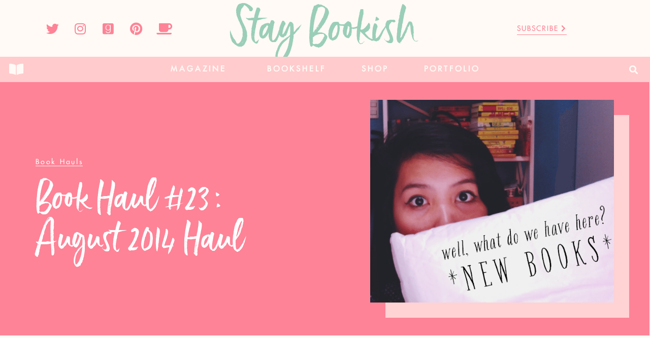

--- FILE ---
content_type: text/html; charset=UTF-8
request_url: https://www.staybookish.com/book-haul-23-august-2014-haul/
body_size: 32061
content:
<!doctype html>
<html lang="en">
<head><meta charset="UTF-8"><script>if(navigator.userAgent.match(/MSIE|Internet Explorer/i)||navigator.userAgent.match(/Trident\/7\..*?rv:11/i)){var href=document.location.href;if(!href.match(/[?&]nowprocket/)){if(href.indexOf("?")==-1){if(href.indexOf("#")==-1){document.location.href=href+"?nowprocket=1"}else{document.location.href=href.replace("#","?nowprocket=1#")}}else{if(href.indexOf("#")==-1){document.location.href=href+"&nowprocket=1"}else{document.location.href=href.replace("#","&nowprocket=1#")}}}}</script><script>class RocketLazyLoadScripts{constructor(){this.v="1.2.4",this.triggerEvents=["keydown","mousedown","mousemove","touchmove","touchstart","touchend","wheel"],this.userEventHandler=this._triggerListener.bind(this),this.touchStartHandler=this._onTouchStart.bind(this),this.touchMoveHandler=this._onTouchMove.bind(this),this.touchEndHandler=this._onTouchEnd.bind(this),this.clickHandler=this._onClick.bind(this),this.interceptedClicks=[],window.addEventListener("pageshow",t=>{this.persisted=t.persisted}),window.addEventListener("DOMContentLoaded",()=>{this._preconnect3rdParties()}),this.delayedScripts={normal:[],async:[],defer:[]},this.trash=[],this.allJQueries=[]}_addUserInteractionListener(t){if(document.hidden){t._triggerListener();return}this.triggerEvents.forEach(e=>window.addEventListener(e,t.userEventHandler,{passive:!0})),window.addEventListener("touchstart",t.touchStartHandler,{passive:!0}),window.addEventListener("mousedown",t.touchStartHandler),document.addEventListener("visibilitychange",t.userEventHandler)}_removeUserInteractionListener(){this.triggerEvents.forEach(t=>window.removeEventListener(t,this.userEventHandler,{passive:!0})),document.removeEventListener("visibilitychange",this.userEventHandler)}_onTouchStart(t){"HTML"!==t.target.tagName&&(window.addEventListener("touchend",this.touchEndHandler),window.addEventListener("mouseup",this.touchEndHandler),window.addEventListener("touchmove",this.touchMoveHandler,{passive:!0}),window.addEventListener("mousemove",this.touchMoveHandler),t.target.addEventListener("click",this.clickHandler),this._renameDOMAttribute(t.target,"onclick","rocket-onclick"),this._pendingClickStarted())}_onTouchMove(t){window.removeEventListener("touchend",this.touchEndHandler),window.removeEventListener("mouseup",this.touchEndHandler),window.removeEventListener("touchmove",this.touchMoveHandler,{passive:!0}),window.removeEventListener("mousemove",this.touchMoveHandler),t.target.removeEventListener("click",this.clickHandler),this._renameDOMAttribute(t.target,"rocket-onclick","onclick"),this._pendingClickFinished()}_onTouchEnd(){window.removeEventListener("touchend",this.touchEndHandler),window.removeEventListener("mouseup",this.touchEndHandler),window.removeEventListener("touchmove",this.touchMoveHandler,{passive:!0}),window.removeEventListener("mousemove",this.touchMoveHandler)}_onClick(t){t.target.removeEventListener("click",this.clickHandler),this._renameDOMAttribute(t.target,"rocket-onclick","onclick"),this.interceptedClicks.push(t),t.preventDefault(),t.stopPropagation(),t.stopImmediatePropagation(),this._pendingClickFinished()}_replayClicks(){window.removeEventListener("touchstart",this.touchStartHandler,{passive:!0}),window.removeEventListener("mousedown",this.touchStartHandler),this.interceptedClicks.forEach(t=>{t.target.dispatchEvent(new MouseEvent("click",{view:t.view,bubbles:!0,cancelable:!0}))})}_waitForPendingClicks(){return new Promise(t=>{this._isClickPending?this._pendingClickFinished=t:t()})}_pendingClickStarted(){this._isClickPending=!0}_pendingClickFinished(){this._isClickPending=!1}_renameDOMAttribute(t,e,r){t.hasAttribute&&t.hasAttribute(e)&&(event.target.setAttribute(r,event.target.getAttribute(e)),event.target.removeAttribute(e))}_triggerListener(){this._removeUserInteractionListener(this),"loading"===document.readyState?document.addEventListener("DOMContentLoaded",this._loadEverythingNow.bind(this)):this._loadEverythingNow()}_preconnect3rdParties(){let t=[];document.querySelectorAll("script[type=rocketlazyloadscript][data-rocket-src]").forEach(e=>{let r=e.getAttribute("data-rocket-src");if(r&&0!==r.indexOf("data:")){0===r.indexOf("//")&&(r=location.protocol+r);try{let i=new URL(r).origin;i!==location.origin&&t.push({src:i,crossOrigin:e.crossOrigin||"module"===e.getAttribute("data-rocket-type")})}catch(n){}}}),t=[...new Map(t.map(t=>[JSON.stringify(t),t])).values()],this._batchInjectResourceHints(t,"preconnect")}async _loadEverythingNow(){this.lastBreath=Date.now(),this._delayEventListeners(),this._delayJQueryReady(this),this._handleDocumentWrite(),this._registerAllDelayedScripts(),this._preloadAllScripts(),await this._loadScriptsFromList(this.delayedScripts.normal),await this._loadScriptsFromList(this.delayedScripts.defer),await this._loadScriptsFromList(this.delayedScripts.async);try{await this._triggerDOMContentLoaded(),await this._pendingWebpackRequests(this),await this._triggerWindowLoad()}catch(t){console.error(t)}window.dispatchEvent(new Event("rocket-allScriptsLoaded")),this._waitForPendingClicks().then(()=>{this._replayClicks()}),this._emptyTrash()}_registerAllDelayedScripts(){document.querySelectorAll("script[type=rocketlazyloadscript]").forEach(t=>{t.hasAttribute("data-rocket-src")?t.hasAttribute("async")&&!1!==t.async?this.delayedScripts.async.push(t):t.hasAttribute("defer")&&!1!==t.defer||"module"===t.getAttribute("data-rocket-type")?this.delayedScripts.defer.push(t):this.delayedScripts.normal.push(t):this.delayedScripts.normal.push(t)})}async _transformScript(t){if(await this._littleBreath(),!0===t.noModule&&"noModule"in HTMLScriptElement.prototype){t.setAttribute("data-rocket-status","skipped");return}return new Promise(navigator.userAgent.indexOf("Firefox/")>0||""===navigator.vendor?e=>{let r=document.createElement("script");[...t.attributes].forEach(t=>{let e=t.nodeName;"type"!==e&&("data-rocket-type"===e&&(e="type"),"data-rocket-src"===e&&(e="src"),r.setAttribute(e,t.nodeValue))}),t.text&&(r.text=t.text),r.hasAttribute("src")?(r.addEventListener("load",e),r.addEventListener("error",e)):(r.text=t.text,e());try{t.parentNode.replaceChild(r,t)}catch(i){e()}}:e=>{function r(){t.setAttribute("data-rocket-status","failed"),e()}try{let i=t.getAttribute("data-rocket-type"),n=t.getAttribute("data-rocket-src");i?(t.type=i,t.removeAttribute("data-rocket-type")):t.removeAttribute("type"),t.addEventListener("load",function r(){t.setAttribute("data-rocket-status","executed"),e()}),t.addEventListener("error",r),n?(t.removeAttribute("data-rocket-src"),t.src=n):t.src="data:text/javascript;base64,"+window.btoa(unescape(encodeURIComponent(t.text)))}catch(s){r()}})}async _loadScriptsFromList(t){let e=t.shift();return e&&e.isConnected?(await this._transformScript(e),this._loadScriptsFromList(t)):Promise.resolve()}_preloadAllScripts(){this._batchInjectResourceHints([...this.delayedScripts.normal,...this.delayedScripts.defer,...this.delayedScripts.async],"preload")}_batchInjectResourceHints(t,e){var r=document.createDocumentFragment();t.forEach(t=>{let i=t.getAttribute&&t.getAttribute("data-rocket-src")||t.src;if(i){let n=document.createElement("link");n.href=i,n.rel=e,"preconnect"!==e&&(n.as="script"),t.getAttribute&&"module"===t.getAttribute("data-rocket-type")&&(n.crossOrigin=!0),t.crossOrigin&&(n.crossOrigin=t.crossOrigin),t.integrity&&(n.integrity=t.integrity),r.appendChild(n),this.trash.push(n)}}),document.head.appendChild(r)}_delayEventListeners(){let t={};function e(e,r){!function e(r){!t[r]&&(t[r]={originalFunctions:{add:r.addEventListener,remove:r.removeEventListener},eventsToRewrite:[]},r.addEventListener=function(){arguments[0]=i(arguments[0]),t[r].originalFunctions.add.apply(r,arguments)},r.removeEventListener=function(){arguments[0]=i(arguments[0]),t[r].originalFunctions.remove.apply(r,arguments)});function i(e){return t[r].eventsToRewrite.indexOf(e)>=0?"rocket-"+e:e}}(e),t[e].eventsToRewrite.push(r)}function r(t,e){let r=t[e];Object.defineProperty(t,e,{get:()=>r||function(){},set(i){t["rocket"+e]=r=i}})}e(document,"DOMContentLoaded"),e(window,"DOMContentLoaded"),e(window,"load"),e(window,"pageshow"),e(document,"readystatechange"),r(document,"onreadystatechange"),r(window,"onload"),r(window,"onpageshow")}_delayJQueryReady(t){let e;function r(t){return t.split(" ").map(t=>"load"===t||0===t.indexOf("load.")?"rocket-jquery-load":t).join(" ")}function i(i){if(i&&i.fn&&!t.allJQueries.includes(i)){i.fn.ready=i.fn.init.prototype.ready=function(e){return t.domReadyFired?e.bind(document)(i):document.addEventListener("rocket-DOMContentLoaded",()=>e.bind(document)(i)),i([])};let n=i.fn.on;i.fn.on=i.fn.init.prototype.on=function(){return this[0]===window&&("string"==typeof arguments[0]||arguments[0]instanceof String?arguments[0]=r(arguments[0]):"object"==typeof arguments[0]&&Object.keys(arguments[0]).forEach(t=>{let e=arguments[0][t];delete arguments[0][t],arguments[0][r(t)]=e})),n.apply(this,arguments),this},t.allJQueries.push(i)}e=i}i(window.jQuery),Object.defineProperty(window,"jQuery",{get:()=>e,set(t){i(t)}})}async _pendingWebpackRequests(t){let e=document.querySelector("script[data-webpack]");async function r(){return new Promise(t=>{e.addEventListener("load",t),e.addEventListener("error",t)})}e&&(await r(),await t._requestAnimFrame(),await t._pendingWebpackRequests(t))}async _triggerDOMContentLoaded(){this.domReadyFired=!0,await this._littleBreath(),document.dispatchEvent(new Event("rocket-DOMContentLoaded")),await this._littleBreath(),window.dispatchEvent(new Event("rocket-DOMContentLoaded")),await this._littleBreath(),document.dispatchEvent(new Event("rocket-readystatechange")),await this._littleBreath(),document.rocketonreadystatechange&&document.rocketonreadystatechange()}async _triggerWindowLoad(){await this._littleBreath(),window.dispatchEvent(new Event("rocket-load")),await this._littleBreath(),window.rocketonload&&window.rocketonload(),await this._littleBreath(),this.allJQueries.forEach(t=>t(window).trigger("rocket-jquery-load")),await this._littleBreath();let t=new Event("rocket-pageshow");t.persisted=this.persisted,window.dispatchEvent(t),await this._littleBreath(),window.rocketonpageshow&&window.rocketonpageshow({persisted:this.persisted})}_handleDocumentWrite(){let t=new Map;document.write=document.writeln=function(e){let r=document.currentScript;r||console.error("WPRocket unable to document.write this: "+e);let i=document.createRange(),n=r.parentElement,s=t.get(r);void 0===s&&(s=r.nextSibling,t.set(r,s));let a=document.createDocumentFragment();i.setStart(a,0),a.appendChild(i.createContextualFragment(e)),n.insertBefore(a,s)}}async _littleBreath(){Date.now()-this.lastBreath>45&&(await this._requestAnimFrame(),this.lastBreath=Date.now())}async _requestAnimFrame(){return document.hidden?new Promise(t=>setTimeout(t)):new Promise(t=>requestAnimationFrame(t))}_emptyTrash(){this.trash.forEach(t=>t.remove())}static run(){let t=new RocketLazyLoadScripts;t._addUserInteractionListener(t)}}RocketLazyLoadScripts.run();</script>
	
	<meta name="viewport" content="width=device-width, initial-scale=1">
	<link rel="profile" href="https://gmpg.org/xfn/11">
	
<!-- MapPress Easy Google Maps Version:2.88.13 (https://www.mappresspro.com) -->
<meta name='robots' content='index, follow, max-image-preview:large, max-snippet:-1, max-video-preview:-1' />
	<style>img:is([sizes="auto" i], [sizes^="auto," i]) { contain-intrinsic-size: 3000px 1500px }</style>
	
	<!-- This site is optimized with the Yoast SEO Premium plugin v20.10 (Yoast SEO v20.10) - https://yoast.com/wordpress/plugins/seo/ -->
	<title>Book Haul #23: August 2014 Haul &ndash; Stay Bookish</title>
	<link rel="canonical" href="https://www.staybookish.com/book-haul-23-august-2014-haul/" />
	<meta property="og:locale" content="en_US" />
	<meta property="og:type" content="article" />
	<meta property="og:title" content="Book Haul #23: August 2014 Haul" />
	<meta property="og:description" content="I took selfies with my book mail and couldn&#8217;t quite resist posting my half-face to annoy y&#8217;all. Hopefully, you&#8217;re not too annoyed and still want to check out which books I got recently! This small pile consists of all the books I&#8217;ll probably be getting this month&#8230; Bought Gone, Gone, Gone by Hannah Moskowitz Stay by Deb Caletti [&hellip;]" />
	<meta property="og:url" content="https://www.staybookish.com/book-haul-23-august-2014-haul/" />
	<meta property="og:site_name" content="Stay Bookish" />
	<meta property="article:publisher" content="https://www.facebook.com/staybookishzine/" />
	<meta property="article:published_time" content="2014-08-16T18:30:37+00:00" />
	<meta property="article:modified_time" content="2021-08-05T19:48:28+00:00" />
	<meta property="og:image" content="https://www.staybookish.com/wp-content/uploads/2014/08/new-books.png" />
	<meta property="og:image:width" content="646" />
	<meta property="og:image:height" content="488" />
	<meta property="og:image:type" content="image/png" />
	<meta name="author" content="Hazel @ Stay Bookish" />
	<meta name="twitter:card" content="summary_large_image" />
	<meta name="twitter:creator" content="@staybookish" />
	<meta name="twitter:site" content="@staybookish" />
	<meta name="twitter:label1" content="Written by" />
	<meta name="twitter:data1" content="Hazel @ Stay Bookish" />
	<meta name="twitter:label2" content="Est. reading time" />
	<meta name="twitter:data2" content="1 minute" />
	<script type="application/ld+json" class="yoast-schema-graph">{"@context":"https://schema.org","@graph":[{"@type":"Article","@id":"https://www.staybookish.com/book-haul-23-august-2014-haul/#article","isPartOf":{"@id":"https://www.staybookish.com/book-haul-23-august-2014-haul/"},"author":{"name":"Hazel @ Stay Bookish","@id":"https://www.staybookish.com/#/schema/person/4c6cbdf6f330579e905429de7c36a7ed"},"headline":"Book Haul #23: August 2014 Haul","datePublished":"2014-08-16T18:30:37+00:00","dateModified":"2021-08-05T19:48:28+00:00","mainEntityOfPage":{"@id":"https://www.staybookish.com/book-haul-23-august-2014-haul/"},"wordCount":246,"commentCount":7,"publisher":{"@id":"https://www.staybookish.com/#organization"},"image":{"@id":"https://www.staybookish.com/book-haul-23-august-2014-haul/#primaryimage"},"thumbnailUrl":"https://www.staybookish.com/wp-content/uploads/2014/08/new-books.png","keywords":["book haul"],"articleSection":["Book Hauls"],"inLanguage":"en","potentialAction":[{"@type":"CommentAction","name":"Comment","target":["https://www.staybookish.com/book-haul-23-august-2014-haul/#respond"]}]},{"@type":"WebPage","@id":"https://www.staybookish.com/book-haul-23-august-2014-haul/","url":"https://www.staybookish.com/book-haul-23-august-2014-haul/","name":"Book Haul #23: August 2014 Haul &ndash; Stay Bookish","isPartOf":{"@id":"https://www.staybookish.com/#website"},"primaryImageOfPage":{"@id":"https://www.staybookish.com/book-haul-23-august-2014-haul/#primaryimage"},"image":{"@id":"https://www.staybookish.com/book-haul-23-august-2014-haul/#primaryimage"},"thumbnailUrl":"https://www.staybookish.com/wp-content/uploads/2014/08/new-books.png","datePublished":"2014-08-16T18:30:37+00:00","dateModified":"2021-08-05T19:48:28+00:00","inLanguage":"en","potentialAction":[{"@type":"ReadAction","target":["https://www.staybookish.com/book-haul-23-august-2014-haul/"]}]},{"@type":"ImageObject","inLanguage":"en","@id":"https://www.staybookish.com/book-haul-23-august-2014-haul/#primaryimage","url":"https://www.staybookish.com/wp-content/uploads/2014/08/new-books.png","contentUrl":"https://www.staybookish.com/wp-content/uploads/2014/08/new-books.png","width":646,"height":488},{"@type":"WebSite","@id":"https://www.staybookish.com/#website","url":"https://www.staybookish.com/","name":"Stay Bookish","description":"Falling constantly in love with books","publisher":{"@id":"https://www.staybookish.com/#organization"},"potentialAction":[{"@type":"SearchAction","target":{"@type":"EntryPoint","urlTemplate":"https://www.staybookish.com/?s={search_term_string}"},"query-input":"required name=search_term_string"}],"inLanguage":"en"},{"@type":"Organization","@id":"https://www.staybookish.com/#organization","name":"Stay Bookish","url":"https://www.staybookish.com/","logo":{"@type":"ImageObject","inLanguage":"en","@id":"https://www.staybookish.com/#/schema/logo/image/","url":"http://www.staybookish.com/wp-content/uploads/2023/07/Stay-Bookish-Mint-Logo.png","contentUrl":"http://www.staybookish.com/wp-content/uploads/2023/07/Stay-Bookish-Mint-Logo.png","width":1553,"height":367,"caption":"Stay Bookish"},"image":{"@id":"https://www.staybookish.com/#/schema/logo/image/"},"sameAs":["https://www.facebook.com/staybookishzine/","https://twitter.com/staybookish","http://instagram.com/hazelstaybookish","http://pinterest.com/staybookish","https://www.youtube.com/channel/UC3zdIKwYClG6yoOfoI5uj0w"]},{"@type":"Person","@id":"https://www.staybookish.com/#/schema/person/4c6cbdf6f330579e905429de7c36a7ed","name":"Hazel @ Stay Bookish","image":{"@type":"ImageObject","inLanguage":"en","@id":"https://www.staybookish.com/#/schema/person/image/","url":"https://secure.gravatar.com/avatar/b05ce41d7230bbc923242011f9002820?s=96&d=http%3A%2F%2Fwww.staybookish.com%2Fwp-content%2Fuploads%2F2017%2F05%2Fgirl-reading.png&r=g","contentUrl":"https://secure.gravatar.com/avatar/b05ce41d7230bbc923242011f9002820?s=96&d=http%3A%2F%2Fwww.staybookish.com%2Fwp-content%2Fuploads%2F2017%2F05%2Fgirl-reading.png&r=g","caption":"Hazel @ Stay Bookish"},"sameAs":["http://www.staybookish.com","https://twitter.com/staybookish"],"url":"https://www.staybookish.com/author/hazelureta/"}]}</script>
	<!-- / Yoast SEO Premium plugin. -->


<link rel='dns-prefetch' href='//www.dwin2.com' />
<link rel='dns-prefetch' href='//stats.wp.com' />
<link rel='dns-prefetch' href='//v0.wordpress.com' />
<link rel="alternate" type="application/rss+xml" title="Stay Bookish &raquo; Feed" href="https://www.staybookish.com/feed/" />
<link rel="alternate" type="application/rss+xml" title="Stay Bookish &raquo; Comments Feed" href="https://www.staybookish.com/comments/feed/" />
<link rel="alternate" type="application/rss+xml" title="Stay Bookish &raquo; Book Haul #23: August 2014 Haul Comments Feed" href="https://www.staybookish.com/book-haul-23-august-2014-haul/feed/" />
		<!-- This site uses the Google Analytics by ExactMetrics plugin v7.23.1 - Using Analytics tracking - https://www.exactmetrics.com/ -->
							<script type="rocketlazyloadscript" data-rocket-src="//www.googletagmanager.com/gtag/js?id=G-BY26G81QX9"  data-cfasync="false" data-wpfc-render="false" async></script>
			<script type="rocketlazyloadscript" data-cfasync="false" data-wpfc-render="false">
				var em_version = '7.23.1';
				var em_track_user = true;
				var em_no_track_reason = '';
				
								var disableStrs = [
										'ga-disable-G-BY26G81QX9',
									];

				/* Function to detect opted out users */
				function __gtagTrackerIsOptedOut() {
					for (var index = 0; index < disableStrs.length; index++) {
						if (document.cookie.indexOf(disableStrs[index] + '=true') > -1) {
							return true;
						}
					}

					return false;
				}

				/* Disable tracking if the opt-out cookie exists. */
				if (__gtagTrackerIsOptedOut()) {
					for (var index = 0; index < disableStrs.length; index++) {
						window[disableStrs[index]] = true;
					}
				}

				/* Opt-out function */
				function __gtagTrackerOptout() {
					for (var index = 0; index < disableStrs.length; index++) {
						document.cookie = disableStrs[index] + '=true; expires=Thu, 31 Dec 2099 23:59:59 UTC; path=/';
						window[disableStrs[index]] = true;
					}
				}

				if ('undefined' === typeof gaOptout) {
					function gaOptout() {
						__gtagTrackerOptout();
					}
				}
								window.dataLayer = window.dataLayer || [];

				window.ExactMetricsDualTracker = {
					helpers: {},
					trackers: {},
				};
				if (em_track_user) {
					function __gtagDataLayer() {
						dataLayer.push(arguments);
					}

					function __gtagTracker(type, name, parameters) {
						if (!parameters) {
							parameters = {};
						}

						if (parameters.send_to) {
							__gtagDataLayer.apply(null, arguments);
							return;
						}

						if (type === 'event') {
														parameters.send_to = exactmetrics_frontend.v4_id;
							var hookName = name;
							if (typeof parameters['event_category'] !== 'undefined') {
								hookName = parameters['event_category'] + ':' + name;
							}

							if (typeof ExactMetricsDualTracker.trackers[hookName] !== 'undefined') {
								ExactMetricsDualTracker.trackers[hookName](parameters);
							} else {
								__gtagDataLayer('event', name, parameters);
							}
							
						} else {
							__gtagDataLayer.apply(null, arguments);
						}
					}

					__gtagTracker('js', new Date());
					__gtagTracker('set', {
						'developer_id.dNDMyYj': true,
											});
										__gtagTracker('config', 'G-BY26G81QX9', {"forceSSL":"true","link_attribution":"true"} );
															window.gtag = __gtagTracker;										(function () {
						/* https://developers.google.com/analytics/devguides/collection/analyticsjs/ */
						/* ga and __gaTracker compatibility shim. */
						var noopfn = function () {
							return null;
						};
						var newtracker = function () {
							return new Tracker();
						};
						var Tracker = function () {
							return null;
						};
						var p = Tracker.prototype;
						p.get = noopfn;
						p.set = noopfn;
						p.send = function () {
							var args = Array.prototype.slice.call(arguments);
							args.unshift('send');
							__gaTracker.apply(null, args);
						};
						var __gaTracker = function () {
							var len = arguments.length;
							if (len === 0) {
								return;
							}
							var f = arguments[len - 1];
							if (typeof f !== 'object' || f === null || typeof f.hitCallback !== 'function') {
								if ('send' === arguments[0]) {
									var hitConverted, hitObject = false, action;
									if ('event' === arguments[1]) {
										if ('undefined' !== typeof arguments[3]) {
											hitObject = {
												'eventAction': arguments[3],
												'eventCategory': arguments[2],
												'eventLabel': arguments[4],
												'value': arguments[5] ? arguments[5] : 1,
											}
										}
									}
									if ('pageview' === arguments[1]) {
										if ('undefined' !== typeof arguments[2]) {
											hitObject = {
												'eventAction': 'page_view',
												'page_path': arguments[2],
											}
										}
									}
									if (typeof arguments[2] === 'object') {
										hitObject = arguments[2];
									}
									if (typeof arguments[5] === 'object') {
										Object.assign(hitObject, arguments[5]);
									}
									if ('undefined' !== typeof arguments[1].hitType) {
										hitObject = arguments[1];
										if ('pageview' === hitObject.hitType) {
											hitObject.eventAction = 'page_view';
										}
									}
									if (hitObject) {
										action = 'timing' === arguments[1].hitType ? 'timing_complete' : hitObject.eventAction;
										hitConverted = mapArgs(hitObject);
										__gtagTracker('event', action, hitConverted);
									}
								}
								return;
							}

							function mapArgs(args) {
								var arg, hit = {};
								var gaMap = {
									'eventCategory': 'event_category',
									'eventAction': 'event_action',
									'eventLabel': 'event_label',
									'eventValue': 'event_value',
									'nonInteraction': 'non_interaction',
									'timingCategory': 'event_category',
									'timingVar': 'name',
									'timingValue': 'value',
									'timingLabel': 'event_label',
									'page': 'page_path',
									'location': 'page_location',
									'title': 'page_title',
									'referrer' : 'page_referrer',
								};
								for (arg in args) {
																		if (!(!args.hasOwnProperty(arg) || !gaMap.hasOwnProperty(arg))) {
										hit[gaMap[arg]] = args[arg];
									} else {
										hit[arg] = args[arg];
									}
								}
								return hit;
							}

							try {
								f.hitCallback();
							} catch (ex) {
							}
						};
						__gaTracker.create = newtracker;
						__gaTracker.getByName = newtracker;
						__gaTracker.getAll = function () {
							return [];
						};
						__gaTracker.remove = noopfn;
						__gaTracker.loaded = true;
						window['__gaTracker'] = __gaTracker;
					})();
									} else {
										console.log("");
					(function () {
						function __gtagTracker() {
							return null;
						}

						window['__gtagTracker'] = __gtagTracker;
						window['gtag'] = __gtagTracker;
					})();
									}
			</script>
				<!-- / Google Analytics by ExactMetrics -->
		<script type="rocketlazyloadscript">
window._wpemojiSettings = {"baseUrl":"https:\/\/s.w.org\/images\/core\/emoji\/15.0.3\/72x72\/","ext":".png","svgUrl":"https:\/\/s.w.org\/images\/core\/emoji\/15.0.3\/svg\/","svgExt":".svg","source":{"concatemoji":"https:\/\/www.staybookish.com\/wp-includes\/js\/wp-emoji-release.min.js?ver=6.7.1"}};
/*! This file is auto-generated */
!function(i,n){var o,s,e;function c(e){try{var t={supportTests:e,timestamp:(new Date).valueOf()};sessionStorage.setItem(o,JSON.stringify(t))}catch(e){}}function p(e,t,n){e.clearRect(0,0,e.canvas.width,e.canvas.height),e.fillText(t,0,0);var t=new Uint32Array(e.getImageData(0,0,e.canvas.width,e.canvas.height).data),r=(e.clearRect(0,0,e.canvas.width,e.canvas.height),e.fillText(n,0,0),new Uint32Array(e.getImageData(0,0,e.canvas.width,e.canvas.height).data));return t.every(function(e,t){return e===r[t]})}function u(e,t,n){switch(t){case"flag":return n(e,"\ud83c\udff3\ufe0f\u200d\u26a7\ufe0f","\ud83c\udff3\ufe0f\u200b\u26a7\ufe0f")?!1:!n(e,"\ud83c\uddfa\ud83c\uddf3","\ud83c\uddfa\u200b\ud83c\uddf3")&&!n(e,"\ud83c\udff4\udb40\udc67\udb40\udc62\udb40\udc65\udb40\udc6e\udb40\udc67\udb40\udc7f","\ud83c\udff4\u200b\udb40\udc67\u200b\udb40\udc62\u200b\udb40\udc65\u200b\udb40\udc6e\u200b\udb40\udc67\u200b\udb40\udc7f");case"emoji":return!n(e,"\ud83d\udc26\u200d\u2b1b","\ud83d\udc26\u200b\u2b1b")}return!1}function f(e,t,n){var r="undefined"!=typeof WorkerGlobalScope&&self instanceof WorkerGlobalScope?new OffscreenCanvas(300,150):i.createElement("canvas"),a=r.getContext("2d",{willReadFrequently:!0}),o=(a.textBaseline="top",a.font="600 32px Arial",{});return e.forEach(function(e){o[e]=t(a,e,n)}),o}function t(e){var t=i.createElement("script");t.src=e,t.defer=!0,i.head.appendChild(t)}"undefined"!=typeof Promise&&(o="wpEmojiSettingsSupports",s=["flag","emoji"],n.supports={everything:!0,everythingExceptFlag:!0},e=new Promise(function(e){i.addEventListener("DOMContentLoaded",e,{once:!0})}),new Promise(function(t){var n=function(){try{var e=JSON.parse(sessionStorage.getItem(o));if("object"==typeof e&&"number"==typeof e.timestamp&&(new Date).valueOf()<e.timestamp+604800&&"object"==typeof e.supportTests)return e.supportTests}catch(e){}return null}();if(!n){if("undefined"!=typeof Worker&&"undefined"!=typeof OffscreenCanvas&&"undefined"!=typeof URL&&URL.createObjectURL&&"undefined"!=typeof Blob)try{var e="postMessage("+f.toString()+"("+[JSON.stringify(s),u.toString(),p.toString()].join(",")+"));",r=new Blob([e],{type:"text/javascript"}),a=new Worker(URL.createObjectURL(r),{name:"wpTestEmojiSupports"});return void(a.onmessage=function(e){c(n=e.data),a.terminate(),t(n)})}catch(e){}c(n=f(s,u,p))}t(n)}).then(function(e){for(var t in e)n.supports[t]=e[t],n.supports.everything=n.supports.everything&&n.supports[t],"flag"!==t&&(n.supports.everythingExceptFlag=n.supports.everythingExceptFlag&&n.supports[t]);n.supports.everythingExceptFlag=n.supports.everythingExceptFlag&&!n.supports.flag,n.DOMReady=!1,n.readyCallback=function(){n.DOMReady=!0}}).then(function(){return e}).then(function(){var e;n.supports.everything||(n.readyCallback(),(e=n.source||{}).concatemoji?t(e.concatemoji):e.wpemoji&&e.twemoji&&(t(e.twemoji),t(e.wpemoji)))}))}((window,document),window._wpemojiSettings);
</script>
<style id='wp-emoji-styles-inline-css'>

	img.wp-smiley, img.emoji {
		display: inline !important;
		border: none !important;
		box-shadow: none !important;
		height: 1em !important;
		width: 1em !important;
		margin: 0 0.07em !important;
		vertical-align: -0.1em !important;
		background: none !important;
		padding: 0 !important;
	}
</style>
<link rel='stylesheet' id='wp-block-library-css' href='https://www.staybookish.com/wp-includes/css/dist/block-library/style.min.css?ver=6.7.1' media='all' />
<style id='wp-block-library-inline-css'>
.has-text-align-justify{text-align:justify;}
</style>
<link rel='stylesheet' id='mappress-leaflet-css' href='https://www.staybookish.com/wp-content/plugins/mappress-google-maps-for-wordpress/lib/leaflet/leaflet.css?ver=1.7.1' media='all' />
<link rel='stylesheet' id='mappress-css' href='https://www.staybookish.com/wp-content/plugins/mappress-google-maps-for-wordpress/css/mappress.css?ver=2.88.13' media='all' />
<link rel='stylesheet' id='mediaelement-css' href='https://www.staybookish.com/wp-includes/js/mediaelement/mediaelementplayer-legacy.min.css?ver=4.2.17' media='all' />
<link rel='stylesheet' id='wp-mediaelement-css' href='https://www.staybookish.com/wp-includes/js/mediaelement/wp-mediaelement.min.css?ver=6.7.1' media='all' />
<style id='jetpack-sharing-buttons-style-inline-css'>
.jetpack-sharing-buttons__services-list{display:flex;flex-direction:row;flex-wrap:wrap;gap:0;list-style-type:none;margin:5px;padding:0}.jetpack-sharing-buttons__services-list.has-small-icon-size{font-size:12px}.jetpack-sharing-buttons__services-list.has-normal-icon-size{font-size:16px}.jetpack-sharing-buttons__services-list.has-large-icon-size{font-size:24px}.jetpack-sharing-buttons__services-list.has-huge-icon-size{font-size:36px}@media print{.jetpack-sharing-buttons__services-list{display:none!important}}ul.jetpack-sharing-buttons__services-list.has-background{padding:1.25em 2.375em}
</style>
<link rel='stylesheet' id='jet-engine-frontend-css' href='https://www.staybookish.com/wp-content/plugins/jet-engine/assets/css/frontend.css?ver=3.2.0' media='all' />
<style id='classic-theme-styles-inline-css'>
/*! This file is auto-generated */
.wp-block-button__link{color:#fff;background-color:#32373c;border-radius:9999px;box-shadow:none;text-decoration:none;padding:calc(.667em + 2px) calc(1.333em + 2px);font-size:1.125em}.wp-block-file__button{background:#32373c;color:#fff;text-decoration:none}
</style>
<style id='global-styles-inline-css'>
:root{--wp--preset--aspect-ratio--square: 1;--wp--preset--aspect-ratio--4-3: 4/3;--wp--preset--aspect-ratio--3-4: 3/4;--wp--preset--aspect-ratio--3-2: 3/2;--wp--preset--aspect-ratio--2-3: 2/3;--wp--preset--aspect-ratio--16-9: 16/9;--wp--preset--aspect-ratio--9-16: 9/16;--wp--preset--color--black: #000000;--wp--preset--color--cyan-bluish-gray: #abb8c3;--wp--preset--color--white: #ffffff;--wp--preset--color--pale-pink: #f78da7;--wp--preset--color--vivid-red: #cf2e2e;--wp--preset--color--luminous-vivid-orange: #ff6900;--wp--preset--color--luminous-vivid-amber: #fcb900;--wp--preset--color--light-green-cyan: #7bdcb5;--wp--preset--color--vivid-green-cyan: #00d084;--wp--preset--color--pale-cyan-blue: #8ed1fc;--wp--preset--color--vivid-cyan-blue: #0693e3;--wp--preset--color--vivid-purple: #9b51e0;--wp--preset--gradient--vivid-cyan-blue-to-vivid-purple: linear-gradient(135deg,rgba(6,147,227,1) 0%,rgb(155,81,224) 100%);--wp--preset--gradient--light-green-cyan-to-vivid-green-cyan: linear-gradient(135deg,rgb(122,220,180) 0%,rgb(0,208,130) 100%);--wp--preset--gradient--luminous-vivid-amber-to-luminous-vivid-orange: linear-gradient(135deg,rgba(252,185,0,1) 0%,rgba(255,105,0,1) 100%);--wp--preset--gradient--luminous-vivid-orange-to-vivid-red: linear-gradient(135deg,rgba(255,105,0,1) 0%,rgb(207,46,46) 100%);--wp--preset--gradient--very-light-gray-to-cyan-bluish-gray: linear-gradient(135deg,rgb(238,238,238) 0%,rgb(169,184,195) 100%);--wp--preset--gradient--cool-to-warm-spectrum: linear-gradient(135deg,rgb(74,234,220) 0%,rgb(151,120,209) 20%,rgb(207,42,186) 40%,rgb(238,44,130) 60%,rgb(251,105,98) 80%,rgb(254,248,76) 100%);--wp--preset--gradient--blush-light-purple: linear-gradient(135deg,rgb(255,206,236) 0%,rgb(152,150,240) 100%);--wp--preset--gradient--blush-bordeaux: linear-gradient(135deg,rgb(254,205,165) 0%,rgb(254,45,45) 50%,rgb(107,0,62) 100%);--wp--preset--gradient--luminous-dusk: linear-gradient(135deg,rgb(255,203,112) 0%,rgb(199,81,192) 50%,rgb(65,88,208) 100%);--wp--preset--gradient--pale-ocean: linear-gradient(135deg,rgb(255,245,203) 0%,rgb(182,227,212) 50%,rgb(51,167,181) 100%);--wp--preset--gradient--electric-grass: linear-gradient(135deg,rgb(202,248,128) 0%,rgb(113,206,126) 100%);--wp--preset--gradient--midnight: linear-gradient(135deg,rgb(2,3,129) 0%,rgb(40,116,252) 100%);--wp--preset--font-size--small: 13px;--wp--preset--font-size--medium: 20px;--wp--preset--font-size--large: 36px;--wp--preset--font-size--x-large: 42px;--wp--preset--spacing--20: 0.44rem;--wp--preset--spacing--30: 0.67rem;--wp--preset--spacing--40: 1rem;--wp--preset--spacing--50: 1.5rem;--wp--preset--spacing--60: 2.25rem;--wp--preset--spacing--70: 3.38rem;--wp--preset--spacing--80: 5.06rem;--wp--preset--shadow--natural: 6px 6px 9px rgba(0, 0, 0, 0.2);--wp--preset--shadow--deep: 12px 12px 50px rgba(0, 0, 0, 0.4);--wp--preset--shadow--sharp: 6px 6px 0px rgba(0, 0, 0, 0.2);--wp--preset--shadow--outlined: 6px 6px 0px -3px rgba(255, 255, 255, 1), 6px 6px rgba(0, 0, 0, 1);--wp--preset--shadow--crisp: 6px 6px 0px rgba(0, 0, 0, 1);}:where(.is-layout-flex){gap: 0.5em;}:where(.is-layout-grid){gap: 0.5em;}body .is-layout-flex{display: flex;}.is-layout-flex{flex-wrap: wrap;align-items: center;}.is-layout-flex > :is(*, div){margin: 0;}body .is-layout-grid{display: grid;}.is-layout-grid > :is(*, div){margin: 0;}:where(.wp-block-columns.is-layout-flex){gap: 2em;}:where(.wp-block-columns.is-layout-grid){gap: 2em;}:where(.wp-block-post-template.is-layout-flex){gap: 1.25em;}:where(.wp-block-post-template.is-layout-grid){gap: 1.25em;}.has-black-color{color: var(--wp--preset--color--black) !important;}.has-cyan-bluish-gray-color{color: var(--wp--preset--color--cyan-bluish-gray) !important;}.has-white-color{color: var(--wp--preset--color--white) !important;}.has-pale-pink-color{color: var(--wp--preset--color--pale-pink) !important;}.has-vivid-red-color{color: var(--wp--preset--color--vivid-red) !important;}.has-luminous-vivid-orange-color{color: var(--wp--preset--color--luminous-vivid-orange) !important;}.has-luminous-vivid-amber-color{color: var(--wp--preset--color--luminous-vivid-amber) !important;}.has-light-green-cyan-color{color: var(--wp--preset--color--light-green-cyan) !important;}.has-vivid-green-cyan-color{color: var(--wp--preset--color--vivid-green-cyan) !important;}.has-pale-cyan-blue-color{color: var(--wp--preset--color--pale-cyan-blue) !important;}.has-vivid-cyan-blue-color{color: var(--wp--preset--color--vivid-cyan-blue) !important;}.has-vivid-purple-color{color: var(--wp--preset--color--vivid-purple) !important;}.has-black-background-color{background-color: var(--wp--preset--color--black) !important;}.has-cyan-bluish-gray-background-color{background-color: var(--wp--preset--color--cyan-bluish-gray) !important;}.has-white-background-color{background-color: var(--wp--preset--color--white) !important;}.has-pale-pink-background-color{background-color: var(--wp--preset--color--pale-pink) !important;}.has-vivid-red-background-color{background-color: var(--wp--preset--color--vivid-red) !important;}.has-luminous-vivid-orange-background-color{background-color: var(--wp--preset--color--luminous-vivid-orange) !important;}.has-luminous-vivid-amber-background-color{background-color: var(--wp--preset--color--luminous-vivid-amber) !important;}.has-light-green-cyan-background-color{background-color: var(--wp--preset--color--light-green-cyan) !important;}.has-vivid-green-cyan-background-color{background-color: var(--wp--preset--color--vivid-green-cyan) !important;}.has-pale-cyan-blue-background-color{background-color: var(--wp--preset--color--pale-cyan-blue) !important;}.has-vivid-cyan-blue-background-color{background-color: var(--wp--preset--color--vivid-cyan-blue) !important;}.has-vivid-purple-background-color{background-color: var(--wp--preset--color--vivid-purple) !important;}.has-black-border-color{border-color: var(--wp--preset--color--black) !important;}.has-cyan-bluish-gray-border-color{border-color: var(--wp--preset--color--cyan-bluish-gray) !important;}.has-white-border-color{border-color: var(--wp--preset--color--white) !important;}.has-pale-pink-border-color{border-color: var(--wp--preset--color--pale-pink) !important;}.has-vivid-red-border-color{border-color: var(--wp--preset--color--vivid-red) !important;}.has-luminous-vivid-orange-border-color{border-color: var(--wp--preset--color--luminous-vivid-orange) !important;}.has-luminous-vivid-amber-border-color{border-color: var(--wp--preset--color--luminous-vivid-amber) !important;}.has-light-green-cyan-border-color{border-color: var(--wp--preset--color--light-green-cyan) !important;}.has-vivid-green-cyan-border-color{border-color: var(--wp--preset--color--vivid-green-cyan) !important;}.has-pale-cyan-blue-border-color{border-color: var(--wp--preset--color--pale-cyan-blue) !important;}.has-vivid-cyan-blue-border-color{border-color: var(--wp--preset--color--vivid-cyan-blue) !important;}.has-vivid-purple-border-color{border-color: var(--wp--preset--color--vivid-purple) !important;}.has-vivid-cyan-blue-to-vivid-purple-gradient-background{background: var(--wp--preset--gradient--vivid-cyan-blue-to-vivid-purple) !important;}.has-light-green-cyan-to-vivid-green-cyan-gradient-background{background: var(--wp--preset--gradient--light-green-cyan-to-vivid-green-cyan) !important;}.has-luminous-vivid-amber-to-luminous-vivid-orange-gradient-background{background: var(--wp--preset--gradient--luminous-vivid-amber-to-luminous-vivid-orange) !important;}.has-luminous-vivid-orange-to-vivid-red-gradient-background{background: var(--wp--preset--gradient--luminous-vivid-orange-to-vivid-red) !important;}.has-very-light-gray-to-cyan-bluish-gray-gradient-background{background: var(--wp--preset--gradient--very-light-gray-to-cyan-bluish-gray) !important;}.has-cool-to-warm-spectrum-gradient-background{background: var(--wp--preset--gradient--cool-to-warm-spectrum) !important;}.has-blush-light-purple-gradient-background{background: var(--wp--preset--gradient--blush-light-purple) !important;}.has-blush-bordeaux-gradient-background{background: var(--wp--preset--gradient--blush-bordeaux) !important;}.has-luminous-dusk-gradient-background{background: var(--wp--preset--gradient--luminous-dusk) !important;}.has-pale-ocean-gradient-background{background: var(--wp--preset--gradient--pale-ocean) !important;}.has-electric-grass-gradient-background{background: var(--wp--preset--gradient--electric-grass) !important;}.has-midnight-gradient-background{background: var(--wp--preset--gradient--midnight) !important;}.has-small-font-size{font-size: var(--wp--preset--font-size--small) !important;}.has-medium-font-size{font-size: var(--wp--preset--font-size--medium) !important;}.has-large-font-size{font-size: var(--wp--preset--font-size--large) !important;}.has-x-large-font-size{font-size: var(--wp--preset--font-size--x-large) !important;}
:where(.wp-block-post-template.is-layout-flex){gap: 1.25em;}:where(.wp-block-post-template.is-layout-grid){gap: 1.25em;}
:where(.wp-block-columns.is-layout-flex){gap: 2em;}:where(.wp-block-columns.is-layout-grid){gap: 2em;}
:root :where(.wp-block-pullquote){font-size: 1.5em;line-height: 1.6;}
</style>
<link rel='stylesheet' id='ubb-front-end-styles-css' href='https://www.staybookish.com/wp-content/plugins/ultimate-book-blogger/assets/css/frontend.min.css?ver=3.4.6' media='all' />
<style id='ubb-front-end-styles-inline-css'>

		.ubb-content-warning {
			background: #E61C20;
			color: #ffffff;
		}
		
		.ubb-about-author {
			background: #ffffff;
			border: 0px none #000000;
			color: #000000;
		}
		
		.ubb-tabs ul li a {
			color: #787878;
		}

		.ubb-tabs li.ubb-active-link, .ubb-tabs-content {
			background: #ffeeee;
			border: 1px solid #ffffff;
		}
		
		.ubb-tabs li.ubb-active-link {
			border-bottom-color: #ffeeee;
		}

		.ubb-tabs li.ubb-active-link a {
			color: #ffeeee;
		}

		.ubb-related-post:hover {
			background: #ffeeee;
		}
		
		.ubb-spoiler .ubb-thespoil {
			background: #ffff99;
		}
		
</style>
<link rel='stylesheet' id='hello-elementor-css' href='https://www.staybookish.com/wp-content/themes/hello-elementor/style.min.css?ver=3.0.0' media='all' />
<link rel='stylesheet' id='hello-elementor-theme-style-css' href='https://www.staybookish.com/wp-content/themes/hello-elementor/theme.min.css?ver=3.0.0' media='all' />
<link rel='stylesheet' id='hello-elementor-header-footer-css' href='https://www.staybookish.com/wp-content/themes/hello-elementor/header-footer.min.css?ver=3.0.0' media='all' />
<link rel='stylesheet' id='dflip-icons-style-css' href='https://www.staybookish.com/wp-content/plugins/3d-flipbook-dflip-lite/assets/css/themify-icons.min.css?ver=1.7.6.3' media='all' />
<link rel='stylesheet' id='dflip-style-css' href='https://www.staybookish.com/wp-content/plugins/3d-flipbook-dflip-lite/assets/css/dflip.min.css?ver=1.7.6.3' media='all' />
<link rel='stylesheet' id='elementor-icons-css' href='https://www.staybookish.com/wp-content/plugins/elementor/assets/lib/eicons/css/elementor-icons.min.css?ver=5.27.0' media='all' />
<link rel='stylesheet' id='elementor-frontend-css' href='https://www.staybookish.com/wp-content/plugins/elementor/assets/css/frontend.min.css?ver=3.19.2' media='all' />
<style id='elementor-frontend-inline-css'>
.elementor-13862 .elementor-element.elementor-element-e5ec7ea:not(.elementor-motion-effects-element-type-background) > .elementor-widget-wrap, .elementor-13862 .elementor-element.elementor-element-e5ec7ea > .elementor-widget-wrap > .elementor-motion-effects-container > .elementor-motion-effects-layer{background-color:#fe8397;}.elementor-13862 .elementor-element.elementor-element-5cb81eb:not(.elementor-motion-effects-element-type-background) > .elementor-widget-wrap, .elementor-13862 .elementor-element.elementor-element-5cb81eb > .elementor-widget-wrap > .elementor-motion-effects-container > .elementor-motion-effects-layer{background-color:#fe8397;}.elementor-13862 .elementor-element.elementor-element-481d1dc:not(.elementor-motion-effects-element-type-background) > .elementor-widget-wrap, .elementor-13862 .elementor-element.elementor-element-481d1dc > .elementor-widget-wrap > .elementor-motion-effects-container > .elementor-motion-effects-layer{background-color:#fe8397;background-image:url("https://www.staybookish.com/wp-content/uploads/2014/08/new-books.png");}.elementor-13862 .elementor-element.elementor-element-37110ad1 .elementor-author-box__name{color:#fe8397;}.elementor-13862 .elementor-element.elementor-element-37110ad1 .elementor-author-box__bio{color:#fe8397;}.elementor-13862 .elementor-element.elementor-element-7c17922 .elementor-icon-list-icon i{color:#fe8397;}.elementor-13862 .elementor-element.elementor-element-7c17922 .elementor-icon-list-icon svg{fill:#fe8397;}.elementor-13862 .elementor-element.elementor-element-7c17922 .elementor-icon-list-text, .elementor-13862 .elementor-element.elementor-element-7c17922 .elementor-icon-list-text a{color:#fe8397;}.elementor-13862 .elementor-element.elementor-element-13f9b909 span.post-navigation__prev--label{color:#fe8397;}.elementor-13862 .elementor-element.elementor-element-13f9b909 span.post-navigation__next--label{color:#fe8397;}.elementor-13862 .elementor-element.elementor-element-13f9b909 .post-navigation__arrow-wrapper{color:#fe8397;}.elementor-13862 .elementor-element.elementor-element-49e7b03d .elementor-heading-title{color:#fe8397;}.elementor-13862 .elementor-element.elementor-element-6fefb2c4 .elementor-post__title, .elementor-13862 .elementor-element.elementor-element-6fefb2c4 .elementor-post__title a{color:#fe8397;}@media(max-width:1024px){.elementor-13862 .elementor-element.elementor-element-481d1dc:not(.elementor-motion-effects-element-type-background) > .elementor-widget-wrap, .elementor-13862 .elementor-element.elementor-element-481d1dc > .elementor-widget-wrap > .elementor-motion-effects-container > .elementor-motion-effects-layer{background-image:url("https://www.staybookish.com/wp-content/uploads/2014/08/new-books.png");}}
</style>
<link rel='stylesheet' id='swiper-css' href='https://www.staybookish.com/wp-content/plugins/elementor/assets/lib/swiper/css/swiper.min.css?ver=5.3.6' media='all' />
<link rel='stylesheet' id='elementor-post-13323-css' href='https://www.staybookish.com/wp-content/uploads/elementor/css/post-13323.css?ver=1707363613' media='all' />
<link rel='stylesheet' id='elementor-pro-css' href='https://www.staybookish.com/wp-content/plugins/elementor-pro/assets/css/frontend.min.css?ver=3.19.2' media='all' />
<link rel='stylesheet' id='font-awesome-5-all-css' href='https://www.staybookish.com/wp-content/plugins/elementor/assets/lib/font-awesome/css/all.min.css?ver=3.19.2' media='all' />
<link rel='stylesheet' id='font-awesome-4-shim-css' href='https://www.staybookish.com/wp-content/plugins/elementor/assets/lib/font-awesome/css/v4-shims.min.css?ver=3.19.2' media='all' />
<link rel='stylesheet' id='elementor-global-css' href='https://www.staybookish.com/wp-content/uploads/elementor/css/global.css?ver=1707363615' media='all' />
<link rel='stylesheet' id='elementor-post-13525-css' href='https://www.staybookish.com/wp-content/uploads/elementor/css/post-13525.css?ver=1707363615' media='all' />
<link rel='stylesheet' id='elementor-post-13610-css' href='https://www.staybookish.com/wp-content/uploads/elementor/css/post-13610.css?ver=1707363615' media='all' />
<link rel='stylesheet' id='elementor-post-13862-css' href='https://www.staybookish.com/wp-content/uploads/elementor/css/post-13862.css?ver=1709353948' media='all' />
<link rel='stylesheet' id='elementor-post-13845-css' href='https://www.staybookish.com/wp-content/uploads/elementor/css/post-13845.css?ver=1707363615' media='all' />
<link rel='stylesheet' id='elementor-post-13641-css' href='https://www.staybookish.com/wp-content/uploads/elementor/css/post-13641.css?ver=1707363615' media='all' />
<link rel='stylesheet' id='google-fonts-1-css' href='https://fonts.googleapis.com/css?family=Roboto+Slab%3A100%2C100italic%2C200%2C200italic%2C300%2C300italic%2C400%2C400italic%2C500%2C500italic%2C600%2C600italic%2C700%2C700italic%2C800%2C800italic%2C900%2C900italic%7CRoboto%3A100%2C100italic%2C200%2C200italic%2C300%2C300italic%2C400%2C400italic%2C500%2C500italic%2C600%2C600italic%2C700%2C700italic%2C800%2C800italic%2C900%2C900italic&#038;display=auto&#038;ver=6.7.1' media='all' />
<link rel='stylesheet' id='elementor-icons-shared-0-css' href='https://www.staybookish.com/wp-content/plugins/elementor/assets/lib/font-awesome/css/fontawesome.min.css?ver=5.15.3' media='all' />
<link rel='stylesheet' id='elementor-icons-fa-brands-css' href='https://www.staybookish.com/wp-content/plugins/elementor/assets/lib/font-awesome/css/brands.min.css?ver=5.15.3' media='all' />
<link rel='stylesheet' id='elementor-icons-fa-solid-css' href='https://www.staybookish.com/wp-content/plugins/elementor/assets/lib/font-awesome/css/solid.min.css?ver=5.15.3' media='all' />
<link rel='stylesheet' id='elementor-icons-fa-regular-css' href='https://www.staybookish.com/wp-content/plugins/elementor/assets/lib/font-awesome/css/regular.min.css?ver=5.15.3' media='all' />
<link rel='stylesheet' id='jetpack_css-css' href='https://www.staybookish.com/wp-content/plugins/jetpack/css/jetpack.css?ver=13.1.1' media='all' />
<link rel="preconnect" href="https://fonts.gstatic.com/" crossorigin><script type="rocketlazyloadscript" data-rocket-src="https://www.staybookish.com/wp-content/plugins/google-analytics-dashboard-for-wp/assets/js/frontend-gtag.min.js?ver=7.23.1" id="exactmetrics-frontend-script-js" defer></script>
<script data-cfasync="false" data-wpfc-render="false" id='exactmetrics-frontend-script-js-extra'>var exactmetrics_frontend = {"js_events_tracking":"true","download_extensions":"doc,pdf,ppt,zip,xls,docx,pptx,xlsx","inbound_paths":"[{\"path\":\"\\\/go\\\/\",\"label\":\"affiliate\"},{\"path\":\"\\\/recommend\\\/\",\"label\":\"affiliate\"}]","home_url":"https:\/\/www.staybookish.com","hash_tracking":"false","v4_id":"G-BY26G81QX9"};</script>
<script src="https://www.staybookish.com/wp-includes/js/jquery/jquery.min.js?ver=3.7.1" id="jquery-core-js" defer></script>
<script src="https://www.staybookish.com/wp-includes/js/jquery/jquery-migrate.min.js?ver=3.4.1" id="jquery-migrate-js" defer></script>
<script src="https://www.staybookish.com/wp-content/plugins/elementor/assets/lib/font-awesome/js/v4-shims.min.js?ver=3.19.2" id="font-awesome-4-shim-js" defer></script>
<link rel="https://api.w.org/" href="https://www.staybookish.com/wp-json/" /><link rel="alternate" title="JSON" type="application/json" href="https://www.staybookish.com/wp-json/wp/v2/posts/4478" /><link rel="EditURI" type="application/rsd+xml" title="RSD" href="https://www.staybookish.com/xmlrpc.php?rsd" />
<meta name="generator" content="WordPress 6.7.1" />
<link rel='shortlink' href='https://wp.me/p3Q6Us-1ae' />
<link rel="alternate" title="oEmbed (JSON)" type="application/json+oembed" href="https://www.staybookish.com/wp-json/oembed/1.0/embed?url=https%3A%2F%2Fwww.staybookish.com%2Fbook-haul-23-august-2014-haul%2F" />
<link rel="alternate" title="oEmbed (XML)" type="text/xml+oembed" href="https://www.staybookish.com/wp-json/oembed/1.0/embed?url=https%3A%2F%2Fwww.staybookish.com%2Fbook-haul-23-august-2014-haul%2F&#038;format=xml" />
        <script type="rocketlazyloadscript" data-rocket-type="text/javascript">
        var ajaxurl = 'https://www.staybookish.com/wp-admin/admin-ajax.php';
        </script>
    	<style>img#wpstats{display:none}</style>
		<script type="rocketlazyloadscript" data-cfasync="false"> var dFlipLocation = "https://www.staybookish.com/wp-content/plugins/3d-flipbook-dflip-lite/assets/"; var dFlipWPGlobal = {"text":{"toggleSound":"Turn on\/off Sound","toggleThumbnails":"Toggle Thumbnails","toggleOutline":"Toggle Outline\/Bookmark","previousPage":"Previous Page","nextPage":"Next Page","toggleFullscreen":"Toggle Fullscreen","zoomIn":"Zoom In","zoomOut":"Zoom Out","toggleHelp":"Toggle Help","singlePageMode":"Single Page Mode","doublePageMode":"Double Page Mode","downloadPDFFile":"Download PDF File","gotoFirstPage":"Goto First Page","gotoLastPage":"Goto Last Page","share":"Share","mailSubject":"I wanted you to see this FlipBook","mailBody":"Check out this site {{url}}","loading":"DearFlip: Loading "},"moreControls":"download,pageMode,startPage,endPage,sound","hideControls":"","scrollWheel":"true","backgroundColor":"#777","backgroundImage":"","height":"auto","paddingLeft":"20","paddingRight":"20","controlsPosition":"bottom","duration":800,"soundEnable":"true","enableDownload":"true","enableAnnotation":"false","enableAnalytics":"false","webgl":"true","hard":"none","maxTextureSize":"1600","rangeChunkSize":"524288","zoomRatio":1.5,"stiffness":3,"pageMode":"0","singlePageMode":"0","pageSize":"0","autoPlay":"false","autoPlayDuration":5000,"autoPlayStart":"false","linkTarget":"2","sharePrefix":"dearflip-"};</script><meta name="generator" content="Elementor 3.19.2; features: e_optimized_assets_loading, additional_custom_breakpoints, block_editor_assets_optimize, e_image_loading_optimization; settings: css_print_method-external, google_font-enabled, font_display-auto">
<!-- Google tag (gtag.js) -->
<script type="rocketlazyloadscript" async data-rocket-src="https://www.googletagmanager.com/gtag/js?id=G-BY26G81QX9"></script>
<script type="rocketlazyloadscript">
  window.dataLayer = window.dataLayer || [];
  function gtag(){dataLayer.push(arguments);}
  gtag('js', new Date());

  gtag('config', 'G-BY26G81QX9');
</script>
<script type="rocketlazyloadscript" data-rocket-src="https://kit.fontawesome.com/1b24c8dab4.js" crossorigin="anonymous" defer></script>
<link rel="icon" href="https://www.staybookish.com/wp-content/uploads/2021/06/cropped-Stay-Bookish-Site-Icon-32x32.png" sizes="32x32" />
<link rel="icon" href="https://www.staybookish.com/wp-content/uploads/2021/06/cropped-Stay-Bookish-Site-Icon-192x192.png" sizes="192x192" />
<link rel="apple-touch-icon" href="https://www.staybookish.com/wp-content/uploads/2021/06/cropped-Stay-Bookish-Site-Icon-180x180.png" />
<meta name="msapplication-TileImage" content="https://www.staybookish.com/wp-content/uploads/2021/06/cropped-Stay-Bookish-Site-Icon-270x270.png" />
<style type="text/css" id="wp-custom-css">*:focus {
    outline: none;
}

textarea:focus, input:focus{
    outline: none;
}

@media (min-width: 320px) {
  #htabs .elementor-tabs-wrapper {
    display: flex;
        flex-direction: row;
		text-align: center;
  }
}

@media (min-width: 320px) {
  #htabs .elementor-tab-mobile-title {
    display: none;
  }
}</style><noscript><style id="rocket-lazyload-nojs-css">.rll-youtube-player, [data-lazy-src]{display:none !important;}</style></noscript></head>
<body class="post-template-default single single-post postid-4478 single-format-standard elementor-default elementor-kit-13323 elementor-page-13862">


<a class="skip-link screen-reader-text" href="#content">Skip to content</a>

		<div data-elementor-type="header" data-elementor-id="13525" class="elementor elementor-13525 elementor-location-header" data-elementor-post-type="elementor_library">
					<section class="elementor-section elementor-top-section elementor-element elementor-element-1f1a74f1 elementor-section-height-min-height elementor-section-boxed elementor-section-height-default elementor-section-items-middle" data-id="1f1a74f1" data-element_type="section">
						<div class="elementor-container elementor-column-gap-default">
					<div class="elementor-column elementor-col-33 elementor-top-column elementor-element elementor-element-19136d9a elementor-hidden-phone" data-id="19136d9a" data-element_type="column">
			<div class="elementor-widget-wrap elementor-element-populated">
						<div class="elementor-element elementor-element-8abde6a elementor-shape-rounded elementor-grid-0 e-grid-align-center elementor-widget elementor-widget-social-icons" data-id="8abde6a" data-element_type="widget" data-widget_type="social-icons.default">
				<div class="elementor-widget-container">
					<div class="elementor-social-icons-wrapper elementor-grid">
							<span class="elementor-grid-item">
					<a class="elementor-icon elementor-social-icon elementor-social-icon-twitter elementor-repeater-item-1d9c94e" href="https://twitter.com/staybookish" target="_blank">
						<span class="elementor-screen-only">Twitter</span>
						<i class="fab fa-twitter"></i>					</a>
				</span>
							<span class="elementor-grid-item">
					<a class="elementor-icon elementor-social-icon elementor-social-icon-instagram elementor-repeater-item-7d70a2a" href="https://www.instagram.com/hazelstaybookish/" target="_blank">
						<span class="elementor-screen-only">Instagram</span>
						<i class="fab fa-instagram"></i>					</a>
				</span>
							<span class="elementor-grid-item">
					<a class="elementor-icon elementor-social-icon elementor-social-icon-goodreads elementor-repeater-item-33ea2b7" href="https://www.goodreads.com/user/show/5614985-hazel-stay-bookish" target="_blank">
						<span class="elementor-screen-only">Goodreads</span>
						<i class="fab fa-goodreads"></i>					</a>
				</span>
							<span class="elementor-grid-item">
					<a class="elementor-icon elementor-social-icon elementor-social-icon-pinterest elementor-repeater-item-357c099" href="https://www.pinterest.com/staybookish/" target="_blank">
						<span class="elementor-screen-only">Pinterest</span>
						<i class="fab fa-pinterest"></i>					</a>
				</span>
							<span class="elementor-grid-item">
					<a class="elementor-icon elementor-social-icon elementor-social-icon-coffee elementor-repeater-item-3795124" href="https://ko-fi.com/hazelstaybookish" target="_blank">
						<span class="elementor-screen-only">Coffee</span>
						<i class="fas fa-coffee"></i>					</a>
				</span>
					</div>
				</div>
				</div>
					</div>
		</div>
				<div class="elementor-column elementor-col-33 elementor-top-column elementor-element elementor-element-c3a38cc" data-id="c3a38cc" data-element_type="column">
			<div class="elementor-widget-wrap elementor-element-populated">
						<div class="elementor-element elementor-element-44ddb9b elementor-widget elementor-widget-theme-site-title elementor-widget-heading" data-id="44ddb9b" data-element_type="widget" id="top" data-widget_type="theme-site-title.default">
				<div class="elementor-widget-container">
			<h2 class="elementor-heading-title elementor-size-default"><a href="https://www.staybookish.com">Stay Bookish</a></h2>		</div>
				</div>
					</div>
		</div>
				<div class="elementor-column elementor-col-33 elementor-top-column elementor-element elementor-element-12b51814" data-id="12b51814" data-element_type="column">
			<div class="elementor-widget-wrap elementor-element-populated">
						<div class="elementor-element elementor-element-275b5764 elementor-widget__width-auto elementor-align-left elementor-widget elementor-widget-button" data-id="275b5764" data-element_type="widget" data-widget_type="button.default">
				<div class="elementor-widget-container">
					<div class="elementor-button-wrapper">
			<a class="elementor-button elementor-button-link elementor-size-sm" href="#elementor-action%3Aaction%3Dpopup%3Aopen%26settings%3DeyJpZCI6IjEzODQ1IiwidG9nZ2xlIjpmYWxzZX0%3D">
						<span class="elementor-button-content-wrapper">
						<span class="elementor-button-icon elementor-align-icon-right">
				<i aria-hidden="true" class="fas fa-chevron-right"></i>			</span>
						<span class="elementor-button-text">Subscribe</span>
		</span>
					</a>
		</div>
				</div>
				</div>
					</div>
		</div>
					</div>
		</section>
				<section class="elementor-section elementor-top-section elementor-element elementor-element-236371cf elementor-section-height-min-height elementor-section-boxed elementor-section-height-default elementor-section-items-middle" data-id="236371cf" data-element_type="section" data-settings="{&quot;background_background&quot;:&quot;classic&quot;,&quot;sticky&quot;:&quot;top&quot;,&quot;sticky_on&quot;:[&quot;desktop&quot;,&quot;tablet&quot;,&quot;mobile&quot;],&quot;sticky_offset&quot;:0,&quot;sticky_effects_offset&quot;:0}">
						<div class="elementor-container elementor-column-gap-default">
					<div class="elementor-column elementor-col-25 elementor-top-column elementor-element elementor-element-13909b32" data-id="13909b32" data-element_type="column">
			<div class="elementor-widget-wrap elementor-element-populated">
						<div class="elementor-element elementor-element-7f8063a0 elementor-view-default elementor-widget elementor-widget-icon" data-id="7f8063a0" data-element_type="widget" data-widget_type="icon.default">
				<div class="elementor-widget-container">
					<div class="elementor-icon-wrapper">
			<a class="elementor-icon" href="#elementor-action%3Aaction%3Dpopup%3Aopen%26settings%3DeyJpZCI6IjEzNjQxIiwidG9nZ2xlIjpmYWxzZX0%3D">
			<i aria-hidden="true" class="fas fa-book-open"></i>			</a>
		</div>
				</div>
				</div>
					</div>
		</div>
				<div class="elementor-column elementor-col-50 elementor-top-column elementor-element elementor-element-627bc948" data-id="627bc948" data-element_type="column">
			<div class="elementor-widget-wrap elementor-element-populated">
						<div class="elementor-element elementor-element-29bf785a elementor-nav-menu__align-center elementor-nav-menu--stretch elementor-nav-menu--dropdown-tablet elementor-nav-menu__text-align-aside elementor-nav-menu--toggle elementor-nav-menu--burger elementor-widget elementor-widget-nav-menu" data-id="29bf785a" data-element_type="widget" data-settings="{&quot;full_width&quot;:&quot;stretch&quot;,&quot;submenu_icon&quot;:{&quot;value&quot;:&quot;&lt;i class=\&quot;\&quot;&gt;&lt;\/i&gt;&quot;,&quot;library&quot;:&quot;&quot;},&quot;layout&quot;:&quot;horizontal&quot;,&quot;toggle&quot;:&quot;burger&quot;}" data-widget_type="nav-menu.default">
				<div class="elementor-widget-container">
						<nav class="elementor-nav-menu--main elementor-nav-menu__container elementor-nav-menu--layout-horizontal e--pointer-none">
				<ul id="menu-1-29bf785a" class="elementor-nav-menu"><li class="menu-item menu-item-type-post_type menu-item-object-page menu-item-has-children menu-item-15015"><a href="https://www.staybookish.com/magazine/" class="elementor-item">Magazine</a>
<ul class="sub-menu elementor-nav-menu--dropdown">
	<li class="menu-item menu-item-type-post_type menu-item-object-page menu-item-15014"><a href="https://www.staybookish.com/articles/" class="elementor-sub-item">Articles</a></li>
	<li class="menu-item menu-item-type-post_type_archive menu-item-object-authors menu-item-15098"><a href="https://www.staybookish.com/authors/" class="elementor-sub-item">Authors We Love</a></li>
	<li class="menu-item menu-item-type-post_type_archive menu-item-object-zines menu-item-13528"><a href="https://www.staybookish.com/zines/" class="elementor-sub-item">Zines</a></li>
</ul>
</li>
<li class="menu-item menu-item-type-post_type_archive menu-item-object-bookshelf menu-item-13734"><a href="https://www.staybookish.com/bookshelf/" class="elementor-item">Bookshelf</a></li>
<li class="menu-item menu-item-type-custom menu-item-object-custom menu-item-15159"><a href="https://bookshop.org/shop/staybookish" class="elementor-item">Shop</a></li>
<li class="menu-item menu-item-type-custom menu-item-object-custom menu-item-16621"><a href="https://www.staybookish.com/shop/design-shop/portfolio/" class="elementor-item">Portfolio</a></li>
</ul>			</nav>
					<div class="elementor-menu-toggle" role="button" tabindex="0" aria-label="Menu Toggle" aria-expanded="false">
			<i aria-hidden="true" role="presentation" class="elementor-menu-toggle__icon--open eicon-menu-bar"></i><i aria-hidden="true" role="presentation" class="elementor-menu-toggle__icon--close eicon-close"></i>			<span class="elementor-screen-only">Menu</span>
		</div>
					<nav class="elementor-nav-menu--dropdown elementor-nav-menu__container" aria-hidden="true">
				<ul id="menu-2-29bf785a" class="elementor-nav-menu"><li class="menu-item menu-item-type-post_type menu-item-object-page menu-item-has-children menu-item-15015"><a href="https://www.staybookish.com/magazine/" class="elementor-item" tabindex="-1">Magazine</a>
<ul class="sub-menu elementor-nav-menu--dropdown">
	<li class="menu-item menu-item-type-post_type menu-item-object-page menu-item-15014"><a href="https://www.staybookish.com/articles/" class="elementor-sub-item" tabindex="-1">Articles</a></li>
	<li class="menu-item menu-item-type-post_type_archive menu-item-object-authors menu-item-15098"><a href="https://www.staybookish.com/authors/" class="elementor-sub-item" tabindex="-1">Authors We Love</a></li>
	<li class="menu-item menu-item-type-post_type_archive menu-item-object-zines menu-item-13528"><a href="https://www.staybookish.com/zines/" class="elementor-sub-item" tabindex="-1">Zines</a></li>
</ul>
</li>
<li class="menu-item menu-item-type-post_type_archive menu-item-object-bookshelf menu-item-13734"><a href="https://www.staybookish.com/bookshelf/" class="elementor-item" tabindex="-1">Bookshelf</a></li>
<li class="menu-item menu-item-type-custom menu-item-object-custom menu-item-15159"><a href="https://bookshop.org/shop/staybookish" class="elementor-item" tabindex="-1">Shop</a></li>
<li class="menu-item menu-item-type-custom menu-item-object-custom menu-item-16621"><a href="https://www.staybookish.com/shop/design-shop/portfolio/" class="elementor-item" tabindex="-1">Portfolio</a></li>
</ul>			</nav>
				</div>
				</div>
					</div>
		</div>
				<div class="elementor-column elementor-col-25 elementor-top-column elementor-element elementor-element-66ace1c" data-id="66ace1c" data-element_type="column">
			<div class="elementor-widget-wrap elementor-element-populated">
						<div class="elementor-element elementor-element-5e4ea6c0 elementor-search-form--skin-full_screen elementor-widget elementor-widget-search-form" data-id="5e4ea6c0" data-element_type="widget" data-settings="{&quot;skin&quot;:&quot;full_screen&quot;}" data-widget_type="search-form.default">
				<div class="elementor-widget-container">
					<search role="search">
			<form class="elementor-search-form" action="https://www.staybookish.com" method="get">
												<div class="elementor-search-form__toggle" tabindex="0" role="button">
					<i aria-hidden="true" class="fas fa-search"></i>					<span class="elementor-screen-only">Search</span>
				</div>
								<div class="elementor-search-form__container">
					<label class="elementor-screen-only" for="elementor-search-form-5e4ea6c0">Search</label>

					
					<input id="elementor-search-form-5e4ea6c0" placeholder="Search + Enter" class="elementor-search-form__input" type="search" name="s" value="">
					
					
										<div class="dialog-lightbox-close-button dialog-close-button" role="button" tabindex="0">
						<i aria-hidden="true" class="eicon-close"></i>						<span class="elementor-screen-only">Close this search box.</span>
					</div>
									</div>
			</form>
		</search>
				</div>
				</div>
					</div>
		</div>
					</div>
		</section>
				</div>
				<div data-elementor-type="single-post" data-elementor-id="13862" class="elementor elementor-13862 elementor-location-single post-4478 post type-post status-publish format-standard has-post-thumbnail hentry category-book-hauls tag-book-haul post-type-archived-blog-post" data-elementor-post-type="elementor_library">
					<section class="elementor-section elementor-top-section elementor-element elementor-element-723fb337 elementor-section-full_width elementor-section-height-min-height elementor-section-items-stretch elementor-section-content-bottom elementor-section-height-default" data-id="723fb337" data-element_type="section">
						<div class="elementor-container elementor-column-gap-no">
					<div class="elementor-column elementor-col-50 elementor-top-column elementor-element elementor-element-e5ec7ea" data-id="e5ec7ea" data-element_type="column" data-settings="{&quot;background_background&quot;:&quot;classic&quot;}">
			<div class="elementor-widget-wrap elementor-element-populated">
						<div class="elementor-element elementor-element-2b5c33dc elementor-widget elementor-widget-button" data-id="2b5c33dc" data-element_type="widget" data-widget_type="button.default">
				<div class="elementor-widget-container">
					<div class="elementor-button-wrapper">
			<a class="elementor-button elementor-size-sm" role="button">
						<span class="elementor-button-content-wrapper">
						<span class="elementor-button-text">Book Hauls</span>
		</span>
					</a>
		</div>
				</div>
				</div>
				<div class="elementor-element elementor-element-505b8df3 elementor-widget elementor-widget-theme-post-title elementor-page-title elementor-widget-heading" data-id="505b8df3" data-element_type="widget" data-widget_type="theme-post-title.default">
				<div class="elementor-widget-container">
			<h1 class="elementor-heading-title elementor-size-default">Book Haul #23: August 2014 Haul</h1>		</div>
				</div>
					</div>
		</div>
				<div class="elementor-column elementor-col-50 elementor-top-column elementor-element elementor-element-5cb81eb" data-id="5cb81eb" data-element_type="column" data-settings="{&quot;background_background&quot;:&quot;classic&quot;}">
			<div class="elementor-widget-wrap elementor-element-populated">
						<section class="elementor-section elementor-inner-section elementor-element elementor-element-f62b344 elementor-section-height-min-height elementor-section-boxed elementor-section-height-default" data-id="f62b344" data-element_type="section">
						<div class="elementor-container elementor-column-gap-default">
					<div class="elementor-column elementor-col-100 elementor-inner-column elementor-element elementor-element-481d1dc" data-id="481d1dc" data-element_type="column" data-settings="{&quot;background_background&quot;:&quot;classic&quot;}">
			<div class="elementor-widget-wrap">
							</div>
		</div>
					</div>
		</section>
					</div>
		</div>
					</div>
		</section>
				<section class="elementor-section elementor-top-section elementor-element elementor-element-635a3412 elementor-section-full_width elementor-section-height-default elementor-section-height-default" data-id="635a3412" data-element_type="section">
						<div class="elementor-container elementor-column-gap-no">
					<div class="elementor-column elementor-col-100 elementor-top-column elementor-element elementor-element-7cb3ea05" data-id="7cb3ea05" data-element_type="column">
			<div class="elementor-widget-wrap elementor-element-populated">
						<div class="elementor-element elementor-element-37110ad1 elementor-author-box--image-valign-middle elementor-author-box--avatar-yes elementor-author-box--name-yes elementor-author-box--biography-yes elementor-author-box--link-no elementor-widget elementor-widget-author-box" data-id="37110ad1" data-element_type="widget" data-widget_type="author-box.default">
				<div class="elementor-widget-container">
					<div class="elementor-author-box">
							<div  class="elementor-author-box__avatar">
					<img src="data:image/svg+xml,%3Csvg%20xmlns='http://www.w3.org/2000/svg'%20viewBox='0%200%200%200'%3E%3C/svg%3E" alt="Hazel @ Stay Bookish" data-lazy-src="https://secure.gravatar.com/avatar/b05ce41d7230bbc923242011f9002820?s=300&#038;d=http%3A%2F%2Fwww.staybookish.com%2Fwp-content%2Fuploads%2F2017%2F05%2Fgirl-reading.png&#038;r=g"><noscript><img src="https://secure.gravatar.com/avatar/b05ce41d7230bbc923242011f9002820?s=300&#038;d=http%3A%2F%2Fwww.staybookish.com%2Fwp-content%2Fuploads%2F2017%2F05%2Fgirl-reading.png&#038;r=g" alt="Hazel @ Stay Bookish" loading="lazy"></noscript>
				</div>
			
			<div class="elementor-author-box__text">
									<div >
						<h6 class="elementor-author-box__name">
							Hazel @ Stay Bookish						</h6>
					</div>
				
									<div class="elementor-author-box__bio">
											</div>
				
							</div>
		</div>
				</div>
				</div>
					</div>
		</div>
					</div>
		</section>
				<section class="elementor-section elementor-top-section elementor-element elementor-element-fcbaad3 elementor-section-boxed elementor-section-height-default elementor-section-height-default" data-id="fcbaad3" data-element_type="section">
						<div class="elementor-container elementor-column-gap-no">
					<div class="elementor-column elementor-col-50 elementor-top-column elementor-element elementor-element-7a85a378" data-id="7a85a378" data-element_type="column">
			<div class="elementor-widget-wrap elementor-element-populated">
						<div class="elementor-element elementor-element-16b8256f elementor-widget elementor-widget-theme-post-content" data-id="16b8256f" data-element_type="widget" id="content" data-widget_type="theme-post-content.default">
				<div class="elementor-widget-container">
			<p><a href="https://www.staybookish.com/wp-content/uploads/2014/08/new-books.png"><img fetchpriority="high" decoding="async" data-attachment-id="4479" data-permalink="https://www.staybookish.com/book-haul-23-august-2014-haul/new-books/" data-orig-file="https://www.staybookish.com/wp-content/uploads/2014/08/new-books.png" data-orig-size="646,488" data-comments-opened="1" data-image-meta="{&quot;aperture&quot;:&quot;0&quot;,&quot;credit&quot;:&quot;&quot;,&quot;camera&quot;:&quot;&quot;,&quot;caption&quot;:&quot;&quot;,&quot;created_timestamp&quot;:&quot;0&quot;,&quot;copyright&quot;:&quot;&quot;,&quot;focal_length&quot;:&quot;0&quot;,&quot;iso&quot;:&quot;0&quot;,&quot;shutter_speed&quot;:&quot;0&quot;,&quot;title&quot;:&quot;&quot;}" data-image-title="new books" data-image-description="" data-image-caption="" data-medium-file="https://www.staybookish.com/wp-content/uploads/2014/08/new-books-300x226.png" data-large-file="https://www.staybookish.com/wp-content/uploads/2014/08/new-books.png" class="wp-image-4479 aligncenter" src="data:image/svg+xml,%3Csvg%20xmlns='http://www.w3.org/2000/svg'%20viewBox='0%200%20305%20230'%3E%3C/svg%3E" alt="new books" width="305" height="230" data-lazy-srcset="https://www.staybookish.com/wp-content/uploads/2014/08/new-books.png 646w, https://www.staybookish.com/wp-content/uploads/2014/08/new-books-300x226.png 300w" data-lazy-sizes="(max-width: 305px) 100vw, 305px" data-lazy-src="https://www.staybookish.com/wp-content/uploads/2014/08/new-books.png" /><noscript><img fetchpriority="high" decoding="async" data-attachment-id="4479" data-permalink="https://www.staybookish.com/book-haul-23-august-2014-haul/new-books/" data-orig-file="https://www.staybookish.com/wp-content/uploads/2014/08/new-books.png" data-orig-size="646,488" data-comments-opened="1" data-image-meta="{&quot;aperture&quot;:&quot;0&quot;,&quot;credit&quot;:&quot;&quot;,&quot;camera&quot;:&quot;&quot;,&quot;caption&quot;:&quot;&quot;,&quot;created_timestamp&quot;:&quot;0&quot;,&quot;copyright&quot;:&quot;&quot;,&quot;focal_length&quot;:&quot;0&quot;,&quot;iso&quot;:&quot;0&quot;,&quot;shutter_speed&quot;:&quot;0&quot;,&quot;title&quot;:&quot;&quot;}" data-image-title="new books" data-image-description="" data-image-caption="" data-medium-file="https://www.staybookish.com/wp-content/uploads/2014/08/new-books-300x226.png" data-large-file="https://www.staybookish.com/wp-content/uploads/2014/08/new-books.png" class="wp-image-4479 aligncenter" src="https://www.staybookish.com/wp-content/uploads/2014/08/new-books.png" alt="new books" width="305" height="230" srcset="https://www.staybookish.com/wp-content/uploads/2014/08/new-books.png 646w, https://www.staybookish.com/wp-content/uploads/2014/08/new-books-300x226.png 300w" sizes="(max-width: 305px) 100vw, 305px" /></noscript></a></p>
<p style="text-align: justify;">I took selfies with my book mail and couldn&#8217;t quite resist posting my half-face to annoy y&#8217;all. Hopefully, you&#8217;re not too annoyed and still want to check out which books I got recently! This small pile consists of all the books I&#8217;ll probably be getting this month&#8230;</p>
<p><a href="https://www.staybookish.com/wp-content/uploads/2014/08/book-haul-23.jpg"><img decoding="async" data-attachment-id="4480" data-permalink="https://www.staybookish.com/book-haul-23-august-2014-haul/book-haul-23/" data-orig-file="https://www.staybookish.com/wp-content/uploads/2014/08/book-haul-23.jpg" data-orig-size="1000,667" data-comments-opened="1" data-image-meta="{&quot;aperture&quot;:&quot;0&quot;,&quot;credit&quot;:&quot;HazelUreta&quot;,&quot;camera&quot;:&quot;&quot;,&quot;caption&quot;:&quot;&quot;,&quot;created_timestamp&quot;:&quot;1408165936&quot;,&quot;copyright&quot;:&quot;&quot;,&quot;focal_length&quot;:&quot;0&quot;,&quot;iso&quot;:&quot;0&quot;,&quot;shutter_speed&quot;:&quot;0&quot;,&quot;title&quot;:&quot;&quot;}" data-image-title="book haul 23" data-image-description="" data-image-caption="" data-medium-file="https://www.staybookish.com/wp-content/uploads/2014/08/book-haul-23-300x200.jpg" data-large-file="https://www.staybookish.com/wp-content/uploads/2014/08/book-haul-23.jpg" class="wp-image-4480 aligncenter" src="data:image/svg+xml,%3Csvg%20xmlns='http://www.w3.org/2000/svg'%20viewBox='0%200%20479%20319'%3E%3C/svg%3E" alt="book haul 23" width="479" height="319" data-lazy-srcset="https://www.staybookish.com/wp-content/uploads/2014/08/book-haul-23.jpg 1000w, https://www.staybookish.com/wp-content/uploads/2014/08/book-haul-23-300x200.jpg 300w" data-lazy-sizes="(max-width: 479px) 100vw, 479px" data-lazy-src="https://www.staybookish.com/wp-content/uploads/2014/08/book-haul-23.jpg" /><noscript><img decoding="async" data-attachment-id="4480" data-permalink="https://www.staybookish.com/book-haul-23-august-2014-haul/book-haul-23/" data-orig-file="https://www.staybookish.com/wp-content/uploads/2014/08/book-haul-23.jpg" data-orig-size="1000,667" data-comments-opened="1" data-image-meta="{&quot;aperture&quot;:&quot;0&quot;,&quot;credit&quot;:&quot;HazelUreta&quot;,&quot;camera&quot;:&quot;&quot;,&quot;caption&quot;:&quot;&quot;,&quot;created_timestamp&quot;:&quot;1408165936&quot;,&quot;copyright&quot;:&quot;&quot;,&quot;focal_length&quot;:&quot;0&quot;,&quot;iso&quot;:&quot;0&quot;,&quot;shutter_speed&quot;:&quot;0&quot;,&quot;title&quot;:&quot;&quot;}" data-image-title="book haul 23" data-image-description="" data-image-caption="" data-medium-file="https://www.staybookish.com/wp-content/uploads/2014/08/book-haul-23-300x200.jpg" data-large-file="https://www.staybookish.com/wp-content/uploads/2014/08/book-haul-23.jpg" class="wp-image-4480 aligncenter" src="https://www.staybookish.com/wp-content/uploads/2014/08/book-haul-23.jpg" alt="book haul 23" width="479" height="319" srcset="https://www.staybookish.com/wp-content/uploads/2014/08/book-haul-23.jpg 1000w, https://www.staybookish.com/wp-content/uploads/2014/08/book-haul-23-300x200.jpg 300w" sizes="(max-width: 479px) 100vw, 479px" /></noscript></a></p>
<p style="text-align: center;"><strong>Bought</strong><br />
<a href="https://www.goodreads.com/book/show/8849382-gone-gone-gone?from_search=true">Gone, Gone, Gone</a> by Hannah Moskowitz<br />
<a href="https://www.goodreads.com/book/show/8527904-stay?from_search=true">Stay</a> by Deb Caletti</p>
<p style="text-align: center;"><strong>For Review</strong><br />
<a href="https://www.goodreads.com/book/show/20893828-side-effects">Side Effects</a> by Jen Calonita<br />
<a href="https://www.goodreads.com/book/show/16099393-soulmates?from_search=true">Soulmates</a> by Holly Bourne<br />
<a href="https://www.goodreads.com/book/show/22533460-the-manifesto-on-how-to-be-interesting?from_search=true">The Manifesto on How to Be Interesting</a> by Holly Bourne<br />
<em>(Thank you, Jen Calonita and Usborne Publishing!)</em></p>
<p style="text-align: justify;">I can&#8217;t believe I found Gone, Gone, Gone and a hardbound of Stay at Booksale for like $3 each! Such awesome cheap finds! I actually didn&#8217;t plan on spending that day but how could I resist? Plus it was International Book Lover&#8217;s Day then so I thought &#8216;Why not buy books to celebrate?&#8217; Obviously, I need to get rid of this thinking ASAP because I need to go on a book buying ban until next month! I&#8217;m saving up for MIBF! I actually didn&#8217;t even think I&#8217;ll be able to do a book haul post this month but I got some fab books in the mail that I can&#8217;t wait to start reading!</p>
<p style="text-align: justify;">Anyhow, <em>what books did you get recently and what books are you planning to buy this month? Have you read any of the books I got yet? What did you think of them? :)</em></p>
		</div>
				</div>
				<div class="elementor-element elementor-element-7c17922 elementor-align-left elementor-widget elementor-widget-post-info" data-id="7c17922" data-element_type="widget" data-widget_type="post-info.default">
				<div class="elementor-widget-container">
					<ul class="elementor-inline-items elementor-icon-list-items elementor-post-info">
								<li class="elementor-icon-list-item elementor-repeater-item-9093a23 elementor-inline-item" itemprop="datePublished">
										<span class="elementor-icon-list-icon">
								<i aria-hidden="true" class="fas fa-calendar"></i>							</span>
									<span class="elementor-icon-list-text elementor-post-info__item elementor-post-info__item--type-date">
							<span class="elementor-post-info__item-prefix">Published </span>
										August 16, 2014					</span>
								</li>
				<li class="elementor-icon-list-item elementor-repeater-item-7f03481 elementor-inline-item" itemprop="about">
										<span class="elementor-icon-list-icon">
								<i aria-hidden="true" class="fas fa-bookmark"></i>							</span>
									<span class="elementor-icon-list-text elementor-post-info__item elementor-post-info__item--type-terms">
										<span class="elementor-post-info__terms-list">
				<a href="https://www.staybookish.com/category/book-hauls/" class="elementor-post-info__terms-list-item">Book Hauls</a>				</span>
					</span>
								</li>
				<li class="elementor-icon-list-item elementor-repeater-item-887542e elementor-inline-item" itemprop="about">
										<span class="elementor-icon-list-icon">
								<i aria-hidden="true" class="fas fa-tags"></i>							</span>
									<span class="elementor-icon-list-text elementor-post-info__item elementor-post-info__item--type-terms">
										<span class="elementor-post-info__terms-list">
				<a href="https://www.staybookish.com/tag/book-haul/" class="elementor-post-info__terms-list-item">book haul</a>				</span>
					</span>
								</li>
				</ul>
				</div>
				</div>
				<div class="elementor-element elementor-element-13f9b909 elementor-widget elementor-widget-post-navigation" data-id="13f9b909" data-element_type="widget" data-widget_type="post-navigation.default">
				<div class="elementor-widget-container">
					<div class="elementor-post-navigation">
			<div class="elementor-post-navigation__prev elementor-post-navigation__link">
				<a href="https://www.staybookish.com/isla-and-the-happily-ever-after-playlist/" rel="prev"><span class="post-navigation__arrow-wrapper post-navigation__arrow-prev"><i class="fa fa-angle-double-left" aria-hidden="true"></i><span class="elementor-screen-only">Prev</span></span><span class="elementor-post-navigation__link__prev"><span class="post-navigation__prev--label">Previous Post</span></span></a>			</div>
						<div class="elementor-post-navigation__next elementor-post-navigation__link">
				<a href="https://www.staybookish.com/blogging-freely/" rel="next"><span class="elementor-post-navigation__link__next"><span class="post-navigation__next--label">Next Post</span></span><span class="post-navigation__arrow-wrapper post-navigation__arrow-next"><i class="fa fa-angle-double-right" aria-hidden="true"></i><span class="elementor-screen-only">Next</span></span></a>			</div>
		</div>
				</div>
				</div>
					</div>
		</div>
				<div class="elementor-column elementor-col-50 elementor-top-column elementor-element elementor-element-3e7b5ff" data-id="3e7b5ff" data-element_type="column">
			<div class="elementor-widget-wrap elementor-element-populated">
						<div class="elementor-element elementor-element-49e7b03d elementor-widget elementor-widget-heading" data-id="49e7b03d" data-element_type="widget" data-widget_type="heading.default">
				<div class="elementor-widget-container">
			<h2 class="elementor-heading-title elementor-size-default">You might also like</h2>		</div>
				</div>
				<div class="elementor-element elementor-element-6fefb2c4 elementor-grid-1 elementor-posts--thumbnail-left elementor-grid-tablet-1 elementor-grid-mobile-1 elementor-widget elementor-widget-posts" data-id="6fefb2c4" data-element_type="widget" data-settings="{&quot;classic_row_gap&quot;:{&quot;unit&quot;:&quot;px&quot;,&quot;size&quot;:&quot;20&quot;,&quot;sizes&quot;:[]},&quot;classic_columns&quot;:&quot;1&quot;,&quot;classic_columns_tablet&quot;:&quot;1&quot;,&quot;classic_columns_mobile&quot;:&quot;1&quot;,&quot;classic_row_gap_tablet&quot;:{&quot;unit&quot;:&quot;px&quot;,&quot;size&quot;:&quot;&quot;,&quot;sizes&quot;:[]},&quot;classic_row_gap_mobile&quot;:{&quot;unit&quot;:&quot;px&quot;,&quot;size&quot;:&quot;&quot;,&quot;sizes&quot;:[]}}" data-widget_type="posts.classic">
				<div class="elementor-widget-container">
					<div class="elementor-posts-container elementor-posts elementor-posts--skin-classic elementor-grid">
				<article class="elementor-post elementor-grid-item post-16560 post type-post status-publish format-standard has-post-thumbnail hentry category-feature post-type-article">
				<a class="elementor-post__thumbnail__link" href="https://www.staybookish.com/a-banh-mi-for-two-trinity-nguyen/" tabindex="-1" >
			<div class="elementor-post__thumbnail"><img width="864" height="1536" src="data:image/svg+xml,%3Csvg%20xmlns='http://www.w3.org/2000/svg'%20viewBox='0%200%20864%201536'%3E%3C/svg%3E" class="attachment-1536x1536 size-1536x1536 wp-image-16562" alt="CPBT IG STORY A Bánh Mì for Two" data-attachment-id="16562" data-permalink="https://www.staybookish.com/a-banh-mi-for-two-trinity-nguyen/cpbt-ig-story_a-banh-mi-for-two/" data-orig-file="https://www.staybookish.com/wp-content/uploads/2024/08/CPBT-IG-STORY_A-Banh-Mi-for-Two.png" data-orig-size="1080,1920" data-comments-opened="1" data-image-meta="{&quot;aperture&quot;:&quot;0&quot;,&quot;credit&quot;:&quot;&quot;,&quot;camera&quot;:&quot;&quot;,&quot;caption&quot;:&quot;&quot;,&quot;created_timestamp&quot;:&quot;0&quot;,&quot;copyright&quot;:&quot;&quot;,&quot;focal_length&quot;:&quot;0&quot;,&quot;iso&quot;:&quot;0&quot;,&quot;shutter_speed&quot;:&quot;0&quot;,&quot;title&quot;:&quot;&quot;,&quot;orientation&quot;:&quot;0&quot;}" data-image-title="CPBT IG STORY A Bánh Mì for Two" data-image-description="&lt;p&gt;CPBT IG STORY A Bánh Mì for Two&lt;/p&gt;
" data-image-caption="&lt;p&gt;CPBT IG STORY A Bánh Mì for Two&lt;/p&gt;
" data-medium-file="https://www.staybookish.com/wp-content/uploads/2024/08/CPBT-IG-STORY_A-Banh-Mi-for-Two.png" data-large-file="https://www.staybookish.com/wp-content/uploads/2024/08/CPBT-IG-STORY_A-Banh-Mi-for-Two.png" data-lazy-src="https://www.staybookish.com/wp-content/uploads/2024/08/CPBT-IG-STORY_A-Banh-Mi-for-Two-864x1536.png.webp" /><noscript><img width="864" height="1536" src="https://www.staybookish.com/wp-content/uploads/2024/08/CPBT-IG-STORY_A-Banh-Mi-for-Two-864x1536.png.webp" class="attachment-1536x1536 size-1536x1536 wp-image-16562" alt="CPBT IG STORY A Bánh Mì for Two" data-attachment-id="16562" data-permalink="https://www.staybookish.com/a-banh-mi-for-two-trinity-nguyen/cpbt-ig-story_a-banh-mi-for-two/" data-orig-file="https://www.staybookish.com/wp-content/uploads/2024/08/CPBT-IG-STORY_A-Banh-Mi-for-Two.png" data-orig-size="1080,1920" data-comments-opened="1" data-image-meta="{&quot;aperture&quot;:&quot;0&quot;,&quot;credit&quot;:&quot;&quot;,&quot;camera&quot;:&quot;&quot;,&quot;caption&quot;:&quot;&quot;,&quot;created_timestamp&quot;:&quot;0&quot;,&quot;copyright&quot;:&quot;&quot;,&quot;focal_length&quot;:&quot;0&quot;,&quot;iso&quot;:&quot;0&quot;,&quot;shutter_speed&quot;:&quot;0&quot;,&quot;title&quot;:&quot;&quot;,&quot;orientation&quot;:&quot;0&quot;}" data-image-title="CPBT IG STORY A Bánh Mì for Two" data-image-description="&lt;p&gt;CPBT IG STORY A Bánh Mì for Two&lt;/p&gt;
" data-image-caption="&lt;p&gt;CPBT IG STORY A Bánh Mì for Two&lt;/p&gt;
" data-medium-file="https://www.staybookish.com/wp-content/uploads/2024/08/CPBT-IG-STORY_A-Banh-Mi-for-Two.png" data-large-file="https://www.staybookish.com/wp-content/uploads/2024/08/CPBT-IG-STORY_A-Banh-Mi-for-Two.png" /></noscript></div>
		</a>
				<div class="elementor-post__text">
				<h5 class="elementor-post__title">
			<a href="https://www.staybookish.com/a-banh-mi-for-two-trinity-nguyen/" >
				A Bánh Mì for Two by Trinity Nguyen			</a>
		</h5>
				</div>
				</article>
				<article class="elementor-post elementor-grid-item post-16532 post type-post status-publish format-standard has-post-thumbnail hentry category-reviews book-author-robin-wasley post-type-article">
				<a class="elementor-post__thumbnail__link" href="https://www.staybookish.com/dead-things-are-closer-than-they-appear-robin-wasley-book-tour/" tabindex="-1" >
			<div class="elementor-post__thumbnail"><img width="1016" height="1536" src="data:image/svg+xml,%3Csvg%20xmlns='http://www.w3.org/2000/svg'%20viewBox='0%200%201016%201536'%3E%3C/svg%3E" class="attachment-1536x1536 size-1536x1536 wp-image-16219" alt="Dead Things Are Closer Than They Appear by Robin Wasley" data-attachment-id="16219" data-permalink="https://www.staybookish.com/bookshelf/dead-things-are-closer-than-they-appear/dead-things-are-closer-than-they-appear-by-robin-wasley/" data-orig-file="https://www.staybookish.com/wp-content/uploads/2023/12/Dead-Things-Are-Closer-Than-They-Appear-by-Robin-Wasley.jpeg" data-orig-size="1400,2117" data-comments-opened="1" data-image-meta="{&quot;aperture&quot;:&quot;0&quot;,&quot;credit&quot;:&quot;&quot;,&quot;camera&quot;:&quot;&quot;,&quot;caption&quot;:&quot;&quot;,&quot;created_timestamp&quot;:&quot;0&quot;,&quot;copyright&quot;:&quot;&quot;,&quot;focal_length&quot;:&quot;0&quot;,&quot;iso&quot;:&quot;0&quot;,&quot;shutter_speed&quot;:&quot;0&quot;,&quot;title&quot;:&quot;&quot;,&quot;orientation&quot;:&quot;0&quot;}" data-image-title="Dead Things Are Closer Than They Appear by Robin Wasley" data-image-description="" data-image-caption="" data-medium-file="https://www.staybookish.com/wp-content/uploads/2023/12/Dead-Things-Are-Closer-Than-They-Appear-by-Robin-Wasley.jpeg" data-large-file="https://www.staybookish.com/wp-content/uploads/2023/12/Dead-Things-Are-Closer-Than-They-Appear-by-Robin-Wasley.jpeg" data-lazy-src="https://www.staybookish.com/wp-content/uploads/2023/12/Dead-Things-Are-Closer-Than-They-Appear-by-Robin-Wasley-1016x1536.jpeg" /><noscript><img width="1016" height="1536" src="https://www.staybookish.com/wp-content/uploads/2023/12/Dead-Things-Are-Closer-Than-They-Appear-by-Robin-Wasley-1016x1536.jpeg" class="attachment-1536x1536 size-1536x1536 wp-image-16219" alt="Dead Things Are Closer Than They Appear by Robin Wasley" data-attachment-id="16219" data-permalink="https://www.staybookish.com/bookshelf/dead-things-are-closer-than-they-appear/dead-things-are-closer-than-they-appear-by-robin-wasley/" data-orig-file="https://www.staybookish.com/wp-content/uploads/2023/12/Dead-Things-Are-Closer-Than-They-Appear-by-Robin-Wasley.jpeg" data-orig-size="1400,2117" data-comments-opened="1" data-image-meta="{&quot;aperture&quot;:&quot;0&quot;,&quot;credit&quot;:&quot;&quot;,&quot;camera&quot;:&quot;&quot;,&quot;caption&quot;:&quot;&quot;,&quot;created_timestamp&quot;:&quot;0&quot;,&quot;copyright&quot;:&quot;&quot;,&quot;focal_length&quot;:&quot;0&quot;,&quot;iso&quot;:&quot;0&quot;,&quot;shutter_speed&quot;:&quot;0&quot;,&quot;title&quot;:&quot;&quot;,&quot;orientation&quot;:&quot;0&quot;}" data-image-title="Dead Things Are Closer Than They Appear by Robin Wasley" data-image-description="" data-image-caption="" data-medium-file="https://www.staybookish.com/wp-content/uploads/2023/12/Dead-Things-Are-Closer-Than-They-Appear-by-Robin-Wasley.jpeg" data-large-file="https://www.staybookish.com/wp-content/uploads/2023/12/Dead-Things-Are-Closer-Than-They-Appear-by-Robin-Wasley.jpeg" /></noscript></div>
		</a>
				<div class="elementor-post__text">
				<h5 class="elementor-post__title">
			<a href="https://www.staybookish.com/dead-things-are-closer-than-they-appear-robin-wasley-book-tour/" >
				Dead Things Are Closer Than They Appear by Robin Wasley  Book Tour			</a>
		</h5>
				</div>
				</article>
				<article class="elementor-post elementor-grid-item post-16503 post type-post status-publish format-standard has-post-thumbnail hentry category-feature tag-blog-tours tag-young-adult book-author-ellen-oh book-publisher-random-house-childrens-books book-genre-young-adult-fiction post-type-article">
				<a class="elementor-post__thumbnail__link" href="https://www.staybookish.com/colliding-worlds-of-mina-lee-ellen-oh/" tabindex="-1" >
			<div class="elementor-post__thumbnail"><img width="1020" height="1536" src="data:image/svg+xml,%3Csvg%20xmlns='http://www.w3.org/2000/svg'%20viewBox='0%200%201020%201536'%3E%3C/svg%3E" class="attachment-1536x1536 size-1536x1536 wp-image-16154" alt="The Colliding Worlds of Mina Lee by Ellen Oh" data-attachment-id="16154" data-permalink="https://www.staybookish.com/the-colliding-worlds-of-mina-lee-by-ellen-oh/" data-orig-file="https://www.staybookish.com/wp-content/uploads/2023/12/The-Colliding-Worlds-of-Mina-Lee-by-Ellen-Oh.jpeg" data-orig-size="1693,2550" data-comments-opened="1" data-image-meta="{&quot;aperture&quot;:&quot;0&quot;,&quot;credit&quot;:&quot;&quot;,&quot;camera&quot;:&quot;&quot;,&quot;caption&quot;:&quot;&quot;,&quot;created_timestamp&quot;:&quot;0&quot;,&quot;copyright&quot;:&quot;&quot;,&quot;focal_length&quot;:&quot;0&quot;,&quot;iso&quot;:&quot;0&quot;,&quot;shutter_speed&quot;:&quot;0&quot;,&quot;title&quot;:&quot;&quot;,&quot;orientation&quot;:&quot;0&quot;}" data-image-title="The Colliding Worlds of Mina Lee by Ellen Oh" data-image-description="" data-image-caption="" data-medium-file="https://www.staybookish.com/wp-content/uploads/2023/12/The-Colliding-Worlds-of-Mina-Lee-by-Ellen-Oh.jpeg" data-large-file="https://www.staybookish.com/wp-content/uploads/2023/12/The-Colliding-Worlds-of-Mina-Lee-by-Ellen-Oh.jpeg" data-lazy-src="https://www.staybookish.com/wp-content/uploads/2023/12/The-Colliding-Worlds-of-Mina-Lee-by-Ellen-Oh-1020x1536.jpeg" /><noscript><img width="1020" height="1536" src="https://www.staybookish.com/wp-content/uploads/2023/12/The-Colliding-Worlds-of-Mina-Lee-by-Ellen-Oh-1020x1536.jpeg" class="attachment-1536x1536 size-1536x1536 wp-image-16154" alt="The Colliding Worlds of Mina Lee by Ellen Oh" data-attachment-id="16154" data-permalink="https://www.staybookish.com/the-colliding-worlds-of-mina-lee-by-ellen-oh/" data-orig-file="https://www.staybookish.com/wp-content/uploads/2023/12/The-Colliding-Worlds-of-Mina-Lee-by-Ellen-Oh.jpeg" data-orig-size="1693,2550" data-comments-opened="1" data-image-meta="{&quot;aperture&quot;:&quot;0&quot;,&quot;credit&quot;:&quot;&quot;,&quot;camera&quot;:&quot;&quot;,&quot;caption&quot;:&quot;&quot;,&quot;created_timestamp&quot;:&quot;0&quot;,&quot;copyright&quot;:&quot;&quot;,&quot;focal_length&quot;:&quot;0&quot;,&quot;iso&quot;:&quot;0&quot;,&quot;shutter_speed&quot;:&quot;0&quot;,&quot;title&quot;:&quot;&quot;,&quot;orientation&quot;:&quot;0&quot;}" data-image-title="The Colliding Worlds of Mina Lee by Ellen Oh" data-image-description="" data-image-caption="" data-medium-file="https://www.staybookish.com/wp-content/uploads/2023/12/The-Colliding-Worlds-of-Mina-Lee-by-Ellen-Oh.jpeg" data-large-file="https://www.staybookish.com/wp-content/uploads/2023/12/The-Colliding-Worlds-of-Mina-Lee-by-Ellen-Oh.jpeg" /></noscript></div>
		</a>
				<div class="elementor-post__text">
				<h5 class="elementor-post__title">
			<a href="https://www.staybookish.com/colliding-worlds-of-mina-lee-ellen-oh/" >
				The Colliding Worlds of Mina Lee by Ellen Oh			</a>
		</h5>
				</div>
				</article>
				</div>
		
				</div>
				</div>
				<div class="elementor-element elementor-element-99a2e5d elementor-widget elementor-widget-heading" data-id="99a2e5d" data-element_type="widget" data-widget_type="heading.default">
				<div class="elementor-widget-container">
			<h2 class="elementor-heading-title elementor-size-default"><a href="https://www.staybookish.com/category/book-hauls/">Book Hauls</a></h2>		</div>
				</div>
				<div class="elementor-element elementor-element-7aab88a elementor-widget elementor-widget-heading" data-id="7aab88a" data-element_type="widget" data-widget_type="heading.default">
				<div class="elementor-widget-container">
			<h2 class="elementor-heading-title elementor-size-default"><a href="https://www.staybookish.com/category/recap/">Recaps</a></h2>		</div>
				</div>
				<div class="elementor-element elementor-element-372decf elementor-widget elementor-widget-heading" data-id="372decf" data-element_type="widget" data-widget_type="heading.default">
				<div class="elementor-widget-container">
			<h2 class="elementor-heading-title elementor-size-default"><a href="https://www.staybookish.com/category/feature/">Features</a></h2>		</div>
				</div>
				<div class="elementor-element elementor-element-66a37b9 elementor-widget elementor-widget-heading" data-id="66a37b9" data-element_type="widget" data-widget_type="heading.default">
				<div class="elementor-widget-container">
			<h2 class="elementor-heading-title elementor-size-default"><a href="https://www.staybookish.com/category/news-updates/">News & Updates</a></h2>		</div>
				</div>
				<div class="elementor-element elementor-element-9b39e6e elementor-widget elementor-widget-heading" data-id="9b39e6e" data-element_type="widget" data-widget_type="heading.default">
				<div class="elementor-widget-container">
			<h2 class="elementor-heading-title elementor-size-default"><a href="https://www.staybookish.com/category/discussions/">Discussions</a></h2>		</div>
				</div>
				<div class="elementor-element elementor-element-f30f2f2 elementor-widget elementor-widget-html" data-id="f30f2f2" data-element_type="widget" data-widget_type="html.default">
				<div class="elementor-widget-container">
			
<!-- START ADVERTISER: Libro.fm (US) from awin.com -->

<a rel="sponsored" href="https://www.awin1.com/cread.php?s=3308192&v=25361&q=454953&r=907485">
    <img src="data:image/svg+xml,%3Csvg%20xmlns='http://www.w3.org/2000/svg'%20viewBox='0%200%200%200'%3E%3C/svg%3E" border="0" data-lazy-src="https://www.awin1.com/cshow.php?s=3308192&v=25361&q=454953&r=907485"><noscript><img src="https://www.awin1.com/cshow.php?s=3308192&v=25361&q=454953&r=907485" border="0"></noscript>
</a>

<!-- END ADVERTISER: Libro.fm (US) from awin.com -->

		</div>
				</div>
					</div>
		</div>
					</div>
		</section>
				<section class="elementor-section elementor-top-section elementor-element elementor-element-640d71d elementor-section-full_width elementor-section-height-default elementor-section-height-default" data-id="640d71d" data-element_type="section" data-settings="{&quot;background_background&quot;:&quot;classic&quot;}">
						<div class="elementor-container elementor-column-gap-no">
					<div class="elementor-column elementor-col-100 elementor-top-column elementor-element elementor-element-2533f057" data-id="2533f057" data-element_type="column">
			<div class="elementor-widget-wrap elementor-element-populated">
						<div class="elementor-element elementor-element-3a66ad48 elementor-widget elementor-widget-post-comments" data-id="3a66ad48" data-element_type="widget" id="commentsection" data-widget_type="post-comments.theme_comments">
				<div class="elementor-widget-container">
			<section id="comments" class="comments-area">

			<h3 class="title-comments">
			7 Responses		</h3>

		
	<ol class="comment-list">
				<li id="comment-64739" class="comment even thread-even depth-1">
			<article id="div-comment-64739" class="comment-body">
				<footer class="comment-meta">
					<div class="comment-author vcard">
						<img alt='' src="data:image/svg+xml,%3Csvg%20xmlns='http://www.w3.org/2000/svg'%20viewBox='0%200%2042%2042'%3E%3C/svg%3E" data-lazy-srcset='https://secure.gravatar.com/avatar/a34b28142ddf5590dfeaf8d7d3ab2930?s=84&#038;d=http%3A%2F%2Fwww.staybookish.com%2Fwp-content%2Fuploads%2F2017%2F05%2Fgirl-reading.png&#038;r=g 2x' class='avatar avatar-42 photo' height='42' width='42' decoding='async' data-lazy-src="https://secure.gravatar.com/avatar/a34b28142ddf5590dfeaf8d7d3ab2930?s=42&#038;d=http%3A%2F%2Fwww.staybookish.com%2Fwp-content%2Fuploads%2F2017%2F05%2Fgirl-reading.png&#038;r=g"/><noscript><img alt='' src='https://secure.gravatar.com/avatar/a34b28142ddf5590dfeaf8d7d3ab2930?s=42&#038;d=http%3A%2F%2Fwww.staybookish.com%2Fwp-content%2Fuploads%2F2017%2F05%2Fgirl-reading.png&#038;r=g' srcset='https://secure.gravatar.com/avatar/a34b28142ddf5590dfeaf8d7d3ab2930?s=84&#038;d=http%3A%2F%2Fwww.staybookish.com%2Fwp-content%2Fuploads%2F2017%2F05%2Fgirl-reading.png&#038;r=g 2x' class='avatar avatar-42 photo' height='42' width='42' decoding='async'/></noscript>						<b class="fn"><a href="http://writerformisfits.blogspot.com" class="url" rel="ugc external nofollow">Jayvee @ Writer For Misfits</a></b> <span class="says">says:</span>					</div><!-- .comment-author -->

					<div class="comment-metadata">
						<a href="https://www.staybookish.com/book-haul-23-august-2014-haul/#comment-64739"><time datetime="2014-08-16T21:58:56-04:00">August 16, 2014 at 9:58 pm</time></a>					</div><!-- .comment-metadata -->

									</footer><!-- .comment-meta -->

				<div class="comment-content">
					<p>MIBF is so cray! I should ask for my birthday allowance in advance! &lt;3</p>
				</div><!-- .comment-content -->

				<div class="reply"><a rel="nofollow" class="comment-reply-link" href="#comment-64739" data-commentid="64739" data-postid="4478" data-belowelement="div-comment-64739" data-respondelement="respond" data-replyto="Reply to Jayvee @ Writer For Misfits" aria-label="Reply to Jayvee @ Writer For Misfits">Reply</a></div>			</article><!-- .comment-body -->
		</li><!-- #comment-## -->
		<li id="comment-64770" class="comment odd alt thread-odd thread-alt depth-1">
			<article id="div-comment-64770" class="comment-body">
				<footer class="comment-meta">
					<div class="comment-author vcard">
						<img alt='' src="data:image/svg+xml,%3Csvg%20xmlns='http://www.w3.org/2000/svg'%20viewBox='0%200%2042%2042'%3E%3C/svg%3E" data-lazy-srcset='https://secure.gravatar.com/avatar/b9393c6ab71a08ee7756da46cd9771aa?s=84&#038;d=http%3A%2F%2Fwww.staybookish.com%2Fwp-content%2Fuploads%2F2017%2F05%2Fgirl-reading.png&#038;r=g 2x' class='avatar avatar-42 photo' height='42' width='42' decoding='async' data-lazy-src="https://secure.gravatar.com/avatar/b9393c6ab71a08ee7756da46cd9771aa?s=42&#038;d=http%3A%2F%2Fwww.staybookish.com%2Fwp-content%2Fuploads%2F2017%2F05%2Fgirl-reading.png&#038;r=g"/><noscript><img alt='' src='https://secure.gravatar.com/avatar/b9393c6ab71a08ee7756da46cd9771aa?s=42&#038;d=http%3A%2F%2Fwww.staybookish.com%2Fwp-content%2Fuploads%2F2017%2F05%2Fgirl-reading.png&#038;r=g' srcset='https://secure.gravatar.com/avatar/b9393c6ab71a08ee7756da46cd9771aa?s=84&#038;d=http%3A%2F%2Fwww.staybookish.com%2Fwp-content%2Fuploads%2F2017%2F05%2Fgirl-reading.png&#038;r=g 2x' class='avatar avatar-42 photo' height='42' width='42' decoding='async'/></noscript>						<b class="fn"><a href="http://thedailyprophecy.blogspot.com/" class="url" rel="ugc external nofollow">Mel@thedailyprophecy</a></b> <span class="says">says:</span>					</div><!-- .comment-author -->

					<div class="comment-metadata">
						<a href="https://www.staybookish.com/book-haul-23-august-2014-haul/#comment-64770"><time datetime="2014-08-17T11:20:31-04:00">August 17, 2014 at 11:20 am</time></a>					</div><!-- .comment-metadata -->

									</footer><!-- .comment-meta -->

				<div class="comment-content">
					<p>I was on a book buying ban until I found some bargains I could not resist. We always seem to find good reasons to buy books no matter what, haha. Happy reading!</p>
				</div><!-- .comment-content -->

				<div class="reply"><a rel="nofollow" class="comment-reply-link" href="#comment-64770" data-commentid="64770" data-postid="4478" data-belowelement="div-comment-64770" data-respondelement="respond" data-replyto="Reply to Mel@thedailyprophecy" aria-label="Reply to Mel@thedailyprophecy">Reply</a></div>			</article><!-- .comment-body -->
		</li><!-- #comment-## -->
		<li id="comment-64772" class="comment even thread-even depth-1">
			<article id="div-comment-64772" class="comment-body">
				<footer class="comment-meta">
					<div class="comment-author vcard">
						<img alt='' src="data:image/svg+xml,%3Csvg%20xmlns='http://www.w3.org/2000/svg'%20viewBox='0%200%2042%2042'%3E%3C/svg%3E" data-lazy-srcset='https://secure.gravatar.com/avatar/715066522bf756f71d16ff782362732d?s=84&#038;d=http%3A%2F%2Fwww.staybookish.com%2Fwp-content%2Fuploads%2F2017%2F05%2Fgirl-reading.png&#038;r=g 2x' class='avatar avatar-42 photo' height='42' width='42' decoding='async' data-lazy-src="https://secure.gravatar.com/avatar/715066522bf756f71d16ff782362732d?s=42&#038;d=http%3A%2F%2Fwww.staybookish.com%2Fwp-content%2Fuploads%2F2017%2F05%2Fgirl-reading.png&#038;r=g"/><noscript><img alt='' src='https://secure.gravatar.com/avatar/715066522bf756f71d16ff782362732d?s=42&#038;d=http%3A%2F%2Fwww.staybookish.com%2Fwp-content%2Fuploads%2F2017%2F05%2Fgirl-reading.png&#038;r=g' srcset='https://secure.gravatar.com/avatar/715066522bf756f71d16ff782362732d?s=84&#038;d=http%3A%2F%2Fwww.staybookish.com%2Fwp-content%2Fuploads%2F2017%2F05%2Fgirl-reading.png&#038;r=g 2x' class='avatar avatar-42 photo' height='42' width='42' decoding='async'/></noscript>						<b class="fn"><a href="http://lucylovesbooks.blogspot.co.uk/?m=1" class="url" rel="ugc external nofollow">Lucy</a></b> <span class="says">says:</span>					</div><!-- .comment-author -->

					<div class="comment-metadata">
						<a href="https://www.staybookish.com/book-haul-23-august-2014-haul/#comment-64772"><time datetime="2014-08-17T12:05:42-04:00">August 17, 2014 at 12:05 pm</time></a>					</div><!-- .comment-metadata -->

									</footer><!-- .comment-meta -->

				<div class="comment-content">
					<p>I recently read The Manifesto On How To Be Interesting and it&#8217;s a really excellent read, especially for a blogger or keen writer!</p>
				</div><!-- .comment-content -->

				<div class="reply"><a rel="nofollow" class="comment-reply-link" href="#comment-64772" data-commentid="64772" data-postid="4478" data-belowelement="div-comment-64772" data-respondelement="respond" data-replyto="Reply to Lucy" aria-label="Reply to Lucy">Reply</a></div>			</article><!-- .comment-body -->
		</li><!-- #comment-## -->
		<li id="comment-64780" class="comment odd alt thread-odd thread-alt depth-1">
			<article id="div-comment-64780" class="comment-body">
				<footer class="comment-meta">
					<div class="comment-author vcard">
						<img alt='' src="data:image/svg+xml,%3Csvg%20xmlns='http://www.w3.org/2000/svg'%20viewBox='0%200%2042%2042'%3E%3C/svg%3E" data-lazy-srcset='https://secure.gravatar.com/avatar/a3959e732691460202e73468c87bf3a9?s=84&#038;d=http%3A%2F%2Fwww.staybookish.com%2Fwp-content%2Fuploads%2F2017%2F05%2Fgirl-reading.png&#038;r=g 2x' class='avatar avatar-42 photo' height='42' width='42' decoding='async' data-lazy-src="https://secure.gravatar.com/avatar/a3959e732691460202e73468c87bf3a9?s=42&#038;d=http%3A%2F%2Fwww.staybookish.com%2Fwp-content%2Fuploads%2F2017%2F05%2Fgirl-reading.png&#038;r=g"/><noscript><img alt='' src='https://secure.gravatar.com/avatar/a3959e732691460202e73468c87bf3a9?s=42&#038;d=http%3A%2F%2Fwww.staybookish.com%2Fwp-content%2Fuploads%2F2017%2F05%2Fgirl-reading.png&#038;r=g' srcset='https://secure.gravatar.com/avatar/a3959e732691460202e73468c87bf3a9?s=84&#038;d=http%3A%2F%2Fwww.staybookish.com%2Fwp-content%2Fuploads%2F2017%2F05%2Fgirl-reading.png&#038;r=g 2x' class='avatar avatar-42 photo' height='42' width='42' decoding='async'/></noscript>						<b class="fn"><a href="http://www.alexalovesbooks.com" class="url" rel="ugc external nofollow">Alexa S.</a></b> <span class="says">says:</span>					</div><!-- .comment-author -->

					<div class="comment-metadata">
						<a href="https://www.staybookish.com/book-haul-23-august-2014-haul/#comment-64780"><time datetime="2014-08-17T14:09:00-04:00">August 17, 2014 at 2:09 pm</time></a>					</div><!-- .comment-metadata -->

									</footer><!-- .comment-meta -->

				<div class="comment-content">
					<p>I totally just went on a book buying spree recently. In my defense, it was my birthday ;) But, like you, I&#8217;m officially back on a book buying ban! It&#8217;ll be a challenge, especially considering how there are SO many books that are out in September and October, but it&#8217;s worth a shot!</p>
<p>I haven&#8217;t read any of the ones you featured, but I&#8217;m pretty curious about Gone, Gone, Gone.</p>
				</div><!-- .comment-content -->

				<div class="reply"><a rel="nofollow" class="comment-reply-link" href="#comment-64780" data-commentid="64780" data-postid="4478" data-belowelement="div-comment-64780" data-respondelement="respond" data-replyto="Reply to Alexa S." aria-label="Reply to Alexa S.">Reply</a></div>			</article><!-- .comment-body -->
		</li><!-- #comment-## -->
		<li id="comment-64786" class="comment even thread-even depth-1">
			<article id="div-comment-64786" class="comment-body">
				<footer class="comment-meta">
					<div class="comment-author vcard">
						<img alt='' src="data:image/svg+xml,%3Csvg%20xmlns='http://www.w3.org/2000/svg'%20viewBox='0%200%2042%2042'%3E%3C/svg%3E" data-lazy-srcset='https://secure.gravatar.com/avatar/28e3739f7c77cc20817e270ff747c233?s=84&#038;d=http%3A%2F%2Fwww.staybookish.com%2Fwp-content%2Fuploads%2F2017%2F05%2Fgirl-reading.png&#038;r=g 2x' class='avatar avatar-42 photo' height='42' width='42' decoding='async' data-lazy-src="https://secure.gravatar.com/avatar/28e3739f7c77cc20817e270ff747c233?s=42&#038;d=http%3A%2F%2Fwww.staybookish.com%2Fwp-content%2Fuploads%2F2017%2F05%2Fgirl-reading.png&#038;r=g"/><noscript><img alt='' src='https://secure.gravatar.com/avatar/28e3739f7c77cc20817e270ff747c233?s=42&#038;d=http%3A%2F%2Fwww.staybookish.com%2Fwp-content%2Fuploads%2F2017%2F05%2Fgirl-reading.png&#038;r=g' srcset='https://secure.gravatar.com/avatar/28e3739f7c77cc20817e270ff747c233?s=84&#038;d=http%3A%2F%2Fwww.staybookish.com%2Fwp-content%2Fuploads%2F2017%2F05%2Fgirl-reading.png&#038;r=g 2x' class='avatar avatar-42 photo' height='42' width='42' decoding='async'/></noscript>						<b class="fn"><a href="http://boricuanbookworms.com" class="url" rel="ugc external nofollow">Marianne @ Boricuan Bookworms</a></b> <span class="says">says:</span>					</div><!-- .comment-author -->

					<div class="comment-metadata">
						<a href="https://www.staybookish.com/book-haul-23-august-2014-haul/#comment-64786"><time datetime="2014-08-17T15:33:12-04:00">August 17, 2014 at 3:33 pm</time></a>					</div><!-- .comment-metadata -->

									</footer><!-- .comment-meta -->

				<div class="comment-content">
					<p>I loved Stay! That&#8217;s awesome that you found it at such a great price. Book Lover&#8217;s Day unfortunately went past me without buying a new book (I thought I&#8217;d start developing self control *sigh*). LOVE your bookend. It looks so nice next to the books :D</p>
				</div><!-- .comment-content -->

				<div class="reply"><a rel="nofollow" class="comment-reply-link" href="#comment-64786" data-commentid="64786" data-postid="4478" data-belowelement="div-comment-64786" data-respondelement="respond" data-replyto="Reply to Marianne @ Boricuan Bookworms" aria-label="Reply to Marianne @ Boricuan Bookworms">Reply</a></div>			</article><!-- .comment-body -->
		</li><!-- #comment-## -->
		<li id="comment-64892" class="comment odd alt thread-odd thread-alt depth-1">
			<article id="div-comment-64892" class="comment-body">
				<footer class="comment-meta">
					<div class="comment-author vcard">
						<img alt='' src="data:image/svg+xml,%3Csvg%20xmlns='http://www.w3.org/2000/svg'%20viewBox='0%200%2042%2042'%3E%3C/svg%3E" data-lazy-srcset='https://secure.gravatar.com/avatar/723dbfd292b2dc4cec35d27578f49359?s=84&#038;d=http%3A%2F%2Fwww.staybookish.com%2Fwp-content%2Fuploads%2F2017%2F05%2Fgirl-reading.png&#038;r=g 2x' class='avatar avatar-42 photo' height='42' width='42' decoding='async' data-lazy-src="https://secure.gravatar.com/avatar/723dbfd292b2dc4cec35d27578f49359?s=42&#038;d=http%3A%2F%2Fwww.staybookish.com%2Fwp-content%2Fuploads%2F2017%2F05%2Fgirl-reading.png&#038;r=g"/><noscript><img alt='' src='https://secure.gravatar.com/avatar/723dbfd292b2dc4cec35d27578f49359?s=42&#038;d=http%3A%2F%2Fwww.staybookish.com%2Fwp-content%2Fuploads%2F2017%2F05%2Fgirl-reading.png&#038;r=g' srcset='https://secure.gravatar.com/avatar/723dbfd292b2dc4cec35d27578f49359?s=84&#038;d=http%3A%2F%2Fwww.staybookish.com%2Fwp-content%2Fuploads%2F2017%2F05%2Fgirl-reading.png&#038;r=g 2x' class='avatar avatar-42 photo' height='42' width='42' decoding='async'/></noscript>						<b class="fn"><a href="http://yabookqueen.blogspot.com" class="url" rel="ugc external nofollow">Lea @ YA Book Queen</a></b> <span class="says">says:</span>					</div><!-- .comment-author -->

					<div class="comment-metadata">
						<a href="https://www.staybookish.com/book-haul-23-august-2014-haul/#comment-64892"><time datetime="2014-08-18T12:10:29-04:00">August 18, 2014 at 12:10 pm</time></a>					</div><!-- .comment-metadata -->

									</footer><!-- .comment-meta -->

				<div class="comment-content">
					<p>$3 each? Awesome deal! I&#8217;ve heard both books are great. </p>
<p>Hope you enjoy them all :D</p>
				</div><!-- .comment-content -->

				<div class="reply"><a rel="nofollow" class="comment-reply-link" href="#comment-64892" data-commentid="64892" data-postid="4478" data-belowelement="div-comment-64892" data-respondelement="respond" data-replyto="Reply to Lea @ YA Book Queen" aria-label="Reply to Lea @ YA Book Queen">Reply</a></div>			</article><!-- .comment-body -->
		</li><!-- #comment-## -->
		<li id="comment-64996" class="comment even thread-even depth-1">
			<article id="div-comment-64996" class="comment-body">
				<footer class="comment-meta">
					<div class="comment-author vcard">
						<img alt='' src="data:image/svg+xml,%3Csvg%20xmlns='http://www.w3.org/2000/svg'%20viewBox='0%200%2042%2042'%3E%3C/svg%3E" data-lazy-srcset='https://secure.gravatar.com/avatar/4b46faf87eff4ca4decde37d23f6a64f?s=84&#038;d=http%3A%2F%2Fwww.staybookish.com%2Fwp-content%2Fuploads%2F2017%2F05%2Fgirl-reading.png&#038;r=g 2x' class='avatar avatar-42 photo' height='42' width='42' decoding='async' data-lazy-src="https://secure.gravatar.com/avatar/4b46faf87eff4ca4decde37d23f6a64f?s=42&#038;d=http%3A%2F%2Fwww.staybookish.com%2Fwp-content%2Fuploads%2F2017%2F05%2Fgirl-reading.png&#038;r=g"/><noscript><img alt='' src='https://secure.gravatar.com/avatar/4b46faf87eff4ca4decde37d23f6a64f?s=42&#038;d=http%3A%2F%2Fwww.staybookish.com%2Fwp-content%2Fuploads%2F2017%2F05%2Fgirl-reading.png&#038;r=g' srcset='https://secure.gravatar.com/avatar/4b46faf87eff4ca4decde37d23f6a64f?s=84&#038;d=http%3A%2F%2Fwww.staybookish.com%2Fwp-content%2Fuploads%2F2017%2F05%2Fgirl-reading.png&#038;r=g 2x' class='avatar avatar-42 photo' height='42' width='42' decoding='async'/></noscript>						<b class="fn"><a href="http://littlebookstar.wordpress.com" class="url" rel="ugc external nofollow">Leigh</a></b> <span class="says">says:</span>					</div><!-- .comment-author -->

					<div class="comment-metadata">
						<a href="https://www.staybookish.com/book-haul-23-august-2014-haul/#comment-64996"><time datetime="2014-08-19T19:03:02-04:00">August 19, 2014 at 7:03 pm</time></a>					</div><!-- .comment-metadata -->

									</footer><!-- .comment-meta -->

				<div class="comment-content">
					<p>The spine of Soulmates looks gorgeous! The colors kind of remind me of the book Rush. I think the last book that I bought is the 2nd and 5th book of Harry Potter.</p>
				</div><!-- .comment-content -->

				<div class="reply"><a rel="nofollow" class="comment-reply-link" href="#comment-64996" data-commentid="64996" data-postid="4478" data-belowelement="div-comment-64996" data-respondelement="respond" data-replyto="Reply to Leigh" aria-label="Reply to Leigh">Reply</a></div>			</article><!-- .comment-body -->
		</li><!-- #comment-## -->
	</ol><!-- .comment-list -->

		

	<div id="respond" class="comment-respond">
		<h2 id="reply-title" class="comment-reply-title">Leave a Reply <small><a rel="nofollow" id="cancel-comment-reply-link" href="/book-haul-23-august-2014-haul/#respond" style="display:none;">Cancel reply</a></small></h2><form action="https://www.staybookish.com/wp-comments-post.php" method="post" id="commentform" class="comment-form" novalidate><p class="comment-notes"><span id="email-notes">Your email address will not be published.</span> <span class="required-field-message">Required fields are marked <span class="required">*</span></span></p><p class="comment-form-comment"><label for="comment">Comment <span class="required">*</span></label> <textarea id="comment" name="comment" cols="45" rows="8" maxlength="65525" required></textarea></p><p class="comment-form-author"><label for="author">Name <span class="required">*</span></label> <input id="author" name="author" type="text" value="" size="30" maxlength="245" autocomplete="name" required /></p>
<p class="comment-form-email"><label for="email">Email <span class="required">*</span></label> <input id="email" name="email" type="email" value="" size="30" maxlength="100" aria-describedby="email-notes" autocomplete="email" required /></p>
<p class="comment-form-url"><label for="url">Website</label> <input id="url" name="url" type="url" value="" size="30" maxlength="200" autocomplete="url" /></p>
<p class="form-submit"><input name="submit" type="submit" id="submit" class="submit" value="Post Comment" /> <input type='hidden' name='comment_post_ID' value='4478' id='comment_post_ID' />
<input type='hidden' name='comment_parent' id='comment_parent' value='0' />
</p><p style="display: none;"><input type="hidden" id="akismet_comment_nonce" name="akismet_comment_nonce" value="8676fd3a26" /></p><p style="display: none !important;" class="akismet-fields-container" data-prefix="ak_"><label>&#916;<textarea name="ak_hp_textarea" cols="45" rows="8" maxlength="100"></textarea></label><input type="hidden" id="ak_js_1" name="ak_js" value="247"/><script type="rocketlazyloadscript">document.getElementById( "ak_js_1" ).setAttribute( "value", ( new Date() ).getTime() );</script></p></form>	</div><!-- #respond -->
	
</section><!-- .comments-area -->
		</div>
				</div>
					</div>
		</div>
					</div>
		</section>
				</div>
				<div data-elementor-type="footer" data-elementor-id="13610" class="elementor elementor-13610 elementor-location-footer" data-elementor-post-type="elementor_library">
					<section class="elementor-section elementor-top-section elementor-element elementor-element-55cf715 elementor-section-full_width elementor-section-height-default elementor-section-height-default" data-id="55cf715" data-element_type="section">
						<div class="elementor-container elementor-column-gap-default">
					<div class="elementor-column elementor-col-100 elementor-top-column elementor-element elementor-element-637c332" data-id="637c332" data-element_type="column">
			<div class="elementor-widget-wrap elementor-element-populated">
						<div class="elementor-element elementor-element-0bde9e7 elementor-position-right elementor-vertical-align-middle elementor-widget elementor-widget-image-box" data-id="0bde9e7" data-element_type="widget" data-widget_type="image-box.default">
				<div class="elementor-widget-container">
			<div class="elementor-image-box-wrapper"><figure class="elementor-image-box-img"><a href="#top" tabindex="-1"><img width="1336" height="1611" src="data:image/svg+xml,%3Csvg%20xmlns='http://www.w3.org/2000/svg'%20viewBox='0%200%201336%201611'%3E%3C/svg%3E" class="attachment-full size-full wp-image-13918" alt="Owl Scroll to the Top" data-attachment-id="13918" data-permalink="https://www.staybookish.com/?attachment_id=13918" data-orig-file="https://www.staybookish.com/wp-content/uploads/2021/06/book02_ca85.png" data-orig-size="1336,1611" data-comments-opened="1" data-image-meta="{&quot;aperture&quot;:&quot;0&quot;,&quot;credit&quot;:&quot;&quot;,&quot;camera&quot;:&quot;&quot;,&quot;caption&quot;:&quot;&quot;,&quot;created_timestamp&quot;:&quot;0&quot;,&quot;copyright&quot;:&quot;&quot;,&quot;focal_length&quot;:&quot;0&quot;,&quot;iso&quot;:&quot;0&quot;,&quot;shutter_speed&quot;:&quot;0&quot;,&quot;title&quot;:&quot;&quot;,&quot;orientation&quot;:&quot;0&quot;}" data-image-title="Owl Scroll to the Top" data-image-description="" data-image-caption="" data-medium-file="https://www.staybookish.com/wp-content/uploads/2021/06/book02_ca85.png" data-large-file="https://www.staybookish.com/wp-content/uploads/2021/06/book02_ca85.png" data-lazy-src="https://www.staybookish.com/wp-content/uploads/2021/06/book02_ca85.png" /><noscript><img width="1336" height="1611" src="https://www.staybookish.com/wp-content/uploads/2021/06/book02_ca85.png" class="attachment-full size-full wp-image-13918" alt="Owl Scroll to the Top" data-attachment-id="13918" data-permalink="https://www.staybookish.com/?attachment_id=13918" data-orig-file="https://www.staybookish.com/wp-content/uploads/2021/06/book02_ca85.png" data-orig-size="1336,1611" data-comments-opened="1" data-image-meta="{&quot;aperture&quot;:&quot;0&quot;,&quot;credit&quot;:&quot;&quot;,&quot;camera&quot;:&quot;&quot;,&quot;caption&quot;:&quot;&quot;,&quot;created_timestamp&quot;:&quot;0&quot;,&quot;copyright&quot;:&quot;&quot;,&quot;focal_length&quot;:&quot;0&quot;,&quot;iso&quot;:&quot;0&quot;,&quot;shutter_speed&quot;:&quot;0&quot;,&quot;title&quot;:&quot;&quot;,&quot;orientation&quot;:&quot;0&quot;}" data-image-title="Owl Scroll to the Top" data-image-description="" data-image-caption="" data-medium-file="https://www.staybookish.com/wp-content/uploads/2021/06/book02_ca85.png" data-large-file="https://www.staybookish.com/wp-content/uploads/2021/06/book02_ca85.png" /></noscript></a></figure><div class="elementor-image-box-content"><h3 class="elementor-image-box-title"><a href="#top">Scroll to the top</a></h3></div></div>		</div>
				</div>
					</div>
		</div>
					</div>
		</section>
				<section class="elementor-section elementor-top-section elementor-element elementor-element-da2f49a elementor-section-full_width elementor-section-height-default elementor-section-height-default" data-id="da2f49a" data-element_type="section">
						<div class="elementor-container elementor-column-gap-default">
					<div class="elementor-column elementor-col-100 elementor-top-column elementor-element elementor-element-5f4234c" data-id="5f4234c" data-element_type="column" data-settings="{&quot;background_background&quot;:&quot;classic&quot;}">
			<div class="elementor-widget-wrap elementor-element-populated">
						<div class="elementor-element elementor-element-ac03b33 elementor-widget elementor-widget-text-editor" data-id="ac03b33" data-element_type="widget" data-widget_type="text-editor.default">
				<div class="elementor-widget-container">
													</div>
				</div>
					</div>
		</div>
					</div>
		</section>
				<section class="elementor-section elementor-top-section elementor-element elementor-element-de5dcbe elementor-section-height-min-height elementor-reverse-mobile elementor-section-boxed elementor-section-height-default elementor-section-items-middle" data-id="de5dcbe" data-element_type="section" data-settings="{&quot;background_background&quot;:&quot;classic&quot;,&quot;sticky&quot;:&quot;top&quot;,&quot;sticky_on&quot;:[&quot;desktop&quot;,&quot;tablet&quot;,&quot;mobile&quot;],&quot;sticky_offset&quot;:0,&quot;sticky_effects_offset&quot;:0}">
						<div class="elementor-container elementor-column-gap-default">
					<div class="elementor-column elementor-col-100 elementor-top-column elementor-element elementor-element-9c339d0" data-id="9c339d0" data-element_type="column">
			<div class="elementor-widget-wrap elementor-element-populated">
						<section class="elementor-section elementor-inner-section elementor-element elementor-element-28fa4669 elementor-section-boxed elementor-section-height-default elementor-section-height-default" data-id="28fa4669" data-element_type="section" data-settings="{&quot;background_background&quot;:&quot;classic&quot;}">
						<div class="elementor-container elementor-column-gap-default">
					<div class="elementor-column elementor-col-50 elementor-inner-column elementor-element elementor-element-716f77d4" data-id="716f77d4" data-element_type="column" data-settings="{&quot;background_background&quot;:&quot;classic&quot;}">
			<div class="elementor-widget-wrap elementor-element-populated">
						<div class="elementor-element elementor-element-3e7fd7dd elementor-widget elementor-widget-image" data-id="3e7fd7dd" data-element_type="widget" data-widget_type="image.default">
				<div class="elementor-widget-container">
														<a href="https://www.staybookish.com">
							<img width="1927" height="2475" src="data:image/svg+xml,%3Csvg%20xmlns='http://www.w3.org/2000/svg'%20viewBox='0%200%201927%202475'%3E%3C/svg%3E" class="attachment-full size-full wp-image-13629" alt="" data-lazy-srcset="https://www.staybookish.com/wp-content/uploads/2021/06/Just-One-More-Chapter.png 1927w, https://www.staybookish.com/wp-content/uploads/2021/06/Just-One-More-Chapter-768x986.png 768w, https://www.staybookish.com/wp-content/uploads/2021/06/Just-One-More-Chapter-1196x1536.png 1196w, https://www.staybookish.com/wp-content/uploads/2021/06/Just-One-More-Chapter-1595x2048.png 1595w" data-lazy-sizes="(max-width: 1927px) 100vw, 1927px" data-attachment-id="13629" data-permalink="https://www.staybookish.com/?attachment_id=13629" data-orig-file="https://www.staybookish.com/wp-content/uploads/2021/06/Just-One-More-Chapter.png" data-orig-size="1927,2475" data-comments-opened="1" data-image-meta="{&quot;aperture&quot;:&quot;0&quot;,&quot;credit&quot;:&quot;&quot;,&quot;camera&quot;:&quot;&quot;,&quot;caption&quot;:&quot;&quot;,&quot;created_timestamp&quot;:&quot;0&quot;,&quot;copyright&quot;:&quot;&quot;,&quot;focal_length&quot;:&quot;0&quot;,&quot;iso&quot;:&quot;0&quot;,&quot;shutter_speed&quot;:&quot;0&quot;,&quot;title&quot;:&quot;&quot;,&quot;orientation&quot;:&quot;0&quot;}" data-image-title="Just One More Chapter" data-image-description="" data-image-caption="" data-medium-file="https://www.staybookish.com/wp-content/uploads/2021/06/Just-One-More-Chapter.png" data-large-file="https://www.staybookish.com/wp-content/uploads/2021/06/Just-One-More-Chapter.png" data-lazy-src="https://www.staybookish.com/wp-content/uploads/2021/06/Just-One-More-Chapter.png" /><noscript><img loading="lazy" width="1927" height="2475" src="https://www.staybookish.com/wp-content/uploads/2021/06/Just-One-More-Chapter.png" class="attachment-full size-full wp-image-13629" alt="" srcset="https://www.staybookish.com/wp-content/uploads/2021/06/Just-One-More-Chapter.png 1927w, https://www.staybookish.com/wp-content/uploads/2021/06/Just-One-More-Chapter-768x986.png 768w, https://www.staybookish.com/wp-content/uploads/2021/06/Just-One-More-Chapter-1196x1536.png 1196w, https://www.staybookish.com/wp-content/uploads/2021/06/Just-One-More-Chapter-1595x2048.png 1595w" sizes="(max-width: 1927px) 100vw, 1927px" data-attachment-id="13629" data-permalink="https://www.staybookish.com/?attachment_id=13629" data-orig-file="https://www.staybookish.com/wp-content/uploads/2021/06/Just-One-More-Chapter.png" data-orig-size="1927,2475" data-comments-opened="1" data-image-meta="{&quot;aperture&quot;:&quot;0&quot;,&quot;credit&quot;:&quot;&quot;,&quot;camera&quot;:&quot;&quot;,&quot;caption&quot;:&quot;&quot;,&quot;created_timestamp&quot;:&quot;0&quot;,&quot;copyright&quot;:&quot;&quot;,&quot;focal_length&quot;:&quot;0&quot;,&quot;iso&quot;:&quot;0&quot;,&quot;shutter_speed&quot;:&quot;0&quot;,&quot;title&quot;:&quot;&quot;,&quot;orientation&quot;:&quot;0&quot;}" data-image-title="Just One More Chapter" data-image-description="" data-image-caption="" data-medium-file="https://www.staybookish.com/wp-content/uploads/2021/06/Just-One-More-Chapter.png" data-large-file="https://www.staybookish.com/wp-content/uploads/2021/06/Just-One-More-Chapter.png" /></noscript>								</a>
													</div>
				</div>
					</div>
		</div>
				<div class="elementor-column elementor-col-50 elementor-inner-column elementor-element elementor-element-79068a1e" data-id="79068a1e" data-element_type="column">
			<div class="elementor-widget-wrap elementor-element-populated">
						<div class="elementor-element elementor-element-aae037b elementor-widget elementor-widget-heading" data-id="aae037b" data-element_type="widget" data-widget_type="heading.default">
				<div class="elementor-widget-container">
			<h2 class="elementor-heading-title elementor-size-default"><a href="http://instagram.com/hazelstaybookish">Follow Us On Instagram</a></h2>		</div>
				</div>
				<div class="elementor-element elementor-element-aa27717 elementor-widget elementor-widget-gallery" data-id="aa27717" data-element_type="widget" data-settings="{&quot;aspect_ratio&quot;:&quot;1:1&quot;,&quot;columns_mobile&quot;:4,&quot;link_to&quot;:&quot;custom&quot;,&quot;url&quot;:{&quot;url&quot;:&quot;instagram.com\/hazelstaybookish&quot;,&quot;is_external&quot;:&quot;&quot;,&quot;nofollow&quot;:&quot;&quot;,&quot;custom_attributes&quot;:&quot;&quot;},&quot;_animation&quot;:&quot;none&quot;,&quot;gallery_layout&quot;:&quot;grid&quot;,&quot;columns&quot;:4,&quot;columns_tablet&quot;:2,&quot;gap&quot;:{&quot;unit&quot;:&quot;px&quot;,&quot;size&quot;:10,&quot;sizes&quot;:[]},&quot;gap_tablet&quot;:{&quot;unit&quot;:&quot;px&quot;,&quot;size&quot;:10,&quot;sizes&quot;:[]},&quot;gap_mobile&quot;:{&quot;unit&quot;:&quot;px&quot;,&quot;size&quot;:10,&quot;sizes&quot;:[]},&quot;content_hover_animation&quot;:&quot;fade-in&quot;}" data-widget_type="gallery.default">
				<div class="elementor-widget-container">
					<div class="elementor-gallery__container">
							<a class="e-gallery-item elementor-gallery-item elementor-animated-content" href="http://instagram.com/hazelstaybookish">
					<div class="e-gallery-image elementor-gallery-item__image" data-thumbnail="https://www.staybookish.com/wp-content/uploads/2018/06/YALLWEST-2018-Book-Haul-10.jpg" data-width="2000" data-height="2667" aria-label="" role="img" ></div>
														</a>
							<a class="e-gallery-item elementor-gallery-item elementor-animated-content" href="http://instagram.com/hazelstaybookish">
					<div class="e-gallery-image elementor-gallery-item__image" data-thumbnail="https://www.staybookish.com/wp-content/uploads/2018/02/National-Book-Store-Book-Binge-Bazaar-2018-1.jpg" data-width="2000" data-height="2000" aria-label="" role="img" ></div>
														</a>
							<a class="e-gallery-item elementor-gallery-item elementor-animated-content" href="http://instagram.com/hazelstaybookish">
					<div class="e-gallery-image elementor-gallery-item__image" data-thumbnail="https://www.staybookish.com/wp-content/uploads/2017/12/Speak-Of-Me-As-I-Am-Book-Review.jpg" data-width="1500" data-height="1500" aria-label="" role="img" ></div>
														</a>
							<a class="e-gallery-item elementor-gallery-item elementor-animated-content" href="http://instagram.com/hazelstaybookish">
					<div class="e-gallery-image elementor-gallery-item__image" data-thumbnail="https://www.staybookish.com/wp-content/uploads/2018/09/Book-Review-To-Kill-a-Kingdom-by-Alexandra-Christo.jpg" data-width="2000" data-height="2000" aria-label="Book Review - To Kill a Kingdom by Alexandra Christo" role="img" ></div>
														</a>
					</div>
			</div>
				</div>
				<div class="elementor-element elementor-element-5602117 elementor-widget elementor-widget-heading" data-id="5602117" data-element_type="widget" data-widget_type="heading.default">
				<div class="elementor-widget-container">
			<h2 class="elementor-heading-title elementor-size-default">This doesn't have to be  "The End!" Stay awhile longer, lovely reader.</h2>		</div>
				</div>
				<div class="elementor-element elementor-element-a476d86 elementor-icon-list--layout-inline elementor-align-center elementor-list-item-link-full_width elementor-widget elementor-widget-icon-list" data-id="a476d86" data-element_type="widget" data-widget_type="icon-list.default">
				<div class="elementor-widget-container">
					<ul class="elementor-icon-list-items elementor-inline-items">
							<li class="elementor-icon-list-item elementor-inline-item">
											<span class="elementor-icon-list-icon">
							<i aria-hidden="true" class="fas fa-walking"></i>						</span>
										<span class="elementor-icon-list-text">Explore the Website</span>
									</li>
								<li class="elementor-icon-list-item elementor-inline-item">
											<span class="elementor-icon-list-icon">
							<i aria-hidden="true" class="fas fa-star"></i>						</span>
										<span class="elementor-icon-list-text">Become a Contributor</span>
									</li>
								<li class="elementor-icon-list-item elementor-inline-item">
											<a href="http://www.staybookish.com/contact/">

												<span class="elementor-icon-list-icon">
							<i aria-hidden="true" class="far fa-paper-plane"></i>						</span>
										<span class="elementor-icon-list-text">Contact Us</span>
											</a>
									</li>
						</ul>
				</div>
				</div>
					</div>
		</div>
					</div>
		</section>
				<div class="elementor-element elementor-element-27634a7 elementor-widget elementor-widget-heading" data-id="27634a7" data-element_type="widget" data-widget_type="heading.default">
				<div class="elementor-widget-container">
			<h2 class="elementor-heading-title elementor-size-default">Stay Bookish | All Rights Reserved © 2024</h2>		</div>
				</div>
					</div>
		</div>
					</div>
		</section>
				</div>
		
		<div data-elementor-type="popup" data-elementor-id="13845" class="elementor elementor-13845 elementor-location-popup" data-elementor-settings="{&quot;entrance_animation&quot;:&quot;slideInLeft&quot;,&quot;entrance_animation_duration&quot;:{&quot;unit&quot;:&quot;px&quot;,&quot;size&quot;:1.2,&quot;sizes&quot;:[]},&quot;a11y_navigation&quot;:&quot;yes&quot;,&quot;triggers&quot;:[],&quot;timing&quot;:[]}" data-elementor-post-type="elementor_library">
					<section class="elementor-section elementor-top-section elementor-element elementor-element-1aeea129 elementor-section-height-min-height elementor-section-boxed elementor-section-height-default elementor-section-items-middle" data-id="1aeea129" data-element_type="section" data-settings="{&quot;background_background&quot;:&quot;gradient&quot;}">
							<div class="elementor-background-overlay"></div>
							<div class="elementor-container elementor-column-gap-default">
					<div class="elementor-column elementor-col-100 elementor-top-column elementor-element elementor-element-6c03841b" data-id="6c03841b" data-element_type="column">
			<div class="elementor-widget-wrap elementor-element-populated">
						<div class="elementor-element elementor-element-5146ccc4 elementor-widget elementor-widget-image" data-id="5146ccc4" data-element_type="widget" data-widget_type="image.default">
				<div class="elementor-widget-container">
													<img width="751" height="647" src="data:image/svg+xml,%3Csvg%20xmlns='http://www.w3.org/2000/svg'%20viewBox='0%200%20751%20647'%3E%3C/svg%3E" class="attachment-full size-full wp-image-13846" alt="" data-attachment-id="13846" data-permalink="https://www.staybookish.com/love-mail-png/" data-orig-file="https://www.staybookish.com/wp-content/uploads/2021/06/Love-Mail.png" data-orig-size="751,647" data-comments-opened="1" data-image-meta="{&quot;aperture&quot;:&quot;0&quot;,&quot;credit&quot;:&quot;&quot;,&quot;camera&quot;:&quot;&quot;,&quot;caption&quot;:&quot;&quot;,&quot;created_timestamp&quot;:&quot;0&quot;,&quot;copyright&quot;:&quot;&quot;,&quot;focal_length&quot;:&quot;0&quot;,&quot;iso&quot;:&quot;0&quot;,&quot;shutter_speed&quot;:&quot;0&quot;,&quot;title&quot;:&quot;&quot;,&quot;orientation&quot;:&quot;0&quot;}" data-image-title="Love-Mail.png" data-image-description="" data-image-caption="" data-medium-file="https://www.staybookish.com/wp-content/uploads/2021/06/Love-Mail.png" data-large-file="https://www.staybookish.com/wp-content/uploads/2021/06/Love-Mail.png" data-lazy-src="https://www.staybookish.com/wp-content/uploads/2021/06/Love-Mail.png" /><noscript><img loading="lazy" width="751" height="647" src="https://www.staybookish.com/wp-content/uploads/2021/06/Love-Mail.png" class="attachment-full size-full wp-image-13846" alt="" data-attachment-id="13846" data-permalink="https://www.staybookish.com/love-mail-png/" data-orig-file="https://www.staybookish.com/wp-content/uploads/2021/06/Love-Mail.png" data-orig-size="751,647" data-comments-opened="1" data-image-meta="{&quot;aperture&quot;:&quot;0&quot;,&quot;credit&quot;:&quot;&quot;,&quot;camera&quot;:&quot;&quot;,&quot;caption&quot;:&quot;&quot;,&quot;created_timestamp&quot;:&quot;0&quot;,&quot;copyright&quot;:&quot;&quot;,&quot;focal_length&quot;:&quot;0&quot;,&quot;iso&quot;:&quot;0&quot;,&quot;shutter_speed&quot;:&quot;0&quot;,&quot;title&quot;:&quot;&quot;,&quot;orientation&quot;:&quot;0&quot;}" data-image-title="Love-Mail.png" data-image-description="" data-image-caption="" data-medium-file="https://www.staybookish.com/wp-content/uploads/2021/06/Love-Mail.png" data-large-file="https://www.staybookish.com/wp-content/uploads/2021/06/Love-Mail.png" /></noscript>													</div>
				</div>
				<div class="elementor-element elementor-element-5203dcde elementor-widget elementor-widget-heading" data-id="5203dcde" data-element_type="widget" data-widget_type="heading.default">
				<div class="elementor-widget-container">
			<h1 class="elementor-heading-title elementor-size-default">Are You In?</h1>		</div>
				</div>
				<div class="elementor-element elementor-element-49a7b6de elementor-widget elementor-widget-text-editor" data-id="49a7b6de" data-element_type="widget" data-widget_type="text-editor.default">
				<div class="elementor-widget-container">
							<p>Get our latest posts right in your inbox and <br />stay bookish with us!</p>						</div>
				</div>
				<div class="elementor-element elementor-element-14cd6c88 elementor-button-align-stretch elementor-widget elementor-widget-form" data-id="14cd6c88" data-element_type="widget" data-settings="{&quot;step_next_label&quot;:&quot;Next&quot;,&quot;step_previous_label&quot;:&quot;Previous&quot;,&quot;button_width&quot;:&quot;100&quot;,&quot;step_type&quot;:&quot;number_text&quot;,&quot;step_icon_shape&quot;:&quot;circle&quot;}" data-widget_type="form.default">
				<div class="elementor-widget-container">
					<form class="elementor-form" method="post" name="New Form">
			<input type="hidden" name="post_id" value="13845"/>
			<input type="hidden" name="form_id" value="14cd6c88"/>
			<input type="hidden" name="referer_title" value="Book Haul #23: August 2014 Haul &ndash; Stay Bookish" />

							<input type="hidden" name="queried_id" value="4478"/>
			
			<div class="elementor-form-fields-wrapper elementor-labels-">
								<div class="elementor-field-type-email elementor-field-group elementor-column elementor-field-group-email elementor-col-100 elementor-field-required">
												<label for="form-field-email" class="elementor-field-label elementor-screen-only">
								Email							</label>
														<input size="1" type="email" name="form_fields[email]" id="form-field-email" class="elementor-field elementor-size-sm  elementor-field-textual" placeholder="Email" required="required" aria-required="true">
											</div>
								<div class="elementor-field-group elementor-column elementor-field-type-submit elementor-col-100 e-form__buttons">
					<button type="submit" class="elementor-button elementor-size-sm">
						<span >
															<span class=" elementor-button-icon">
																										</span>
																						<span class="elementor-button-text">Subscribe now</span>
													</span>
					</button>
				</div>
			</div>
		</form>
				</div>
				</div>
				<div class="elementor-element elementor-element-dd32e5d elementor-widget elementor-widget-text-editor" data-id="dd32e5d" data-element_type="widget" data-widget_type="text-editor.default">
				<div class="elementor-widget-container">
							<a class="wordpress-follow-button" href="http://www.staybookish.com" data-blog="http://www.staybookish.com" data-lang="en">Follow Stay Bookish on WordPress.com</a>
<script type="rocketlazyloadscript" data-rocket-type="text/javascript">(function(d){var f = d.getElementsByTagName('SCRIPT')[0], p = d.createElement('SCRIPT');p.type = 'text/javascript';p.async = true;p.src = '//widgets.wp.com/platform.js';f.parentNode.insertBefore(p,f);}(document));</script>						</div>
				</div>
					</div>
		</div>
					</div>
		</section>
				</div>
				<div data-elementor-type="popup" data-elementor-id="13641" class="elementor elementor-13641 elementor-location-popup" data-elementor-settings="{&quot;entrance_animation&quot;:&quot;fadeIn&quot;,&quot;exit_animation&quot;:&quot;fadeIn&quot;,&quot;entrance_animation_duration&quot;:{&quot;unit&quot;:&quot;px&quot;,&quot;size&quot;:&quot;1.5&quot;,&quot;sizes&quot;:[]},&quot;a11y_navigation&quot;:&quot;yes&quot;,&quot;triggers&quot;:[],&quot;timing&quot;:[]}" data-elementor-post-type="elementor_library">
					<section class="elementor-section elementor-top-section elementor-element elementor-element-1cfc564d elementor-section-full_width elementor-section-height-min-height elementor-section-height-default elementor-section-items-middle" data-id="1cfc564d" data-element_type="section" data-settings="{&quot;background_background&quot;:&quot;classic&quot;}">
						<div class="elementor-container elementor-column-gap-default">
					<div class="elementor-column elementor-col-100 elementor-top-column elementor-element elementor-element-6d0137b4" data-id="6d0137b4" data-element_type="column" data-settings="{&quot;background_background&quot;:&quot;classic&quot;}">
			<div class="elementor-widget-wrap elementor-element-populated">
						<section class="elementor-section elementor-inner-section elementor-element elementor-element-43b11354 elementor-section-full_width elementor-section-height-min-height elementor-reverse-mobile elementor-section-height-default" data-id="43b11354" data-element_type="section">
						<div class="elementor-container elementor-column-gap-no">
					<div class="elementor-column elementor-col-50 elementor-inner-column elementor-element elementor-element-18f34398" data-id="18f34398" data-element_type="column">
			<div class="elementor-widget-wrap elementor-element-populated">
						<div class="elementor-element elementor-element-9df4d0c elementor-widget elementor-widget-image" data-id="9df4d0c" data-element_type="widget" data-widget_type="image.default">
				<div class="elementor-widget-container">
													<img width="1927" height="2475" src="data:image/svg+xml,%3Csvg%20xmlns='http://www.w3.org/2000/svg'%20viewBox='0%200%201927%202475'%3E%3C/svg%3E" class="attachment-full size-full wp-image-13843" alt="" data-lazy-srcset="https://www.staybookish.com/wp-content/uploads/2021/06/Keep-Calm-and-Read-On-Stay-Bookish.png 1927w, https://www.staybookish.com/wp-content/uploads/2021/06/Keep-Calm-and-Read-On-Stay-Bookish-768x986.png 768w, https://www.staybookish.com/wp-content/uploads/2021/06/Keep-Calm-and-Read-On-Stay-Bookish-1196x1536.png 1196w, https://www.staybookish.com/wp-content/uploads/2021/06/Keep-Calm-and-Read-On-Stay-Bookish-1595x2048.png 1595w" data-lazy-sizes="(max-width: 1927px) 100vw, 1927px" data-attachment-id="13843" data-permalink="https://www.staybookish.com/?attachment_id=13843" data-orig-file="https://www.staybookish.com/wp-content/uploads/2021/06/Keep-Calm-and-Read-On-Stay-Bookish.png" data-orig-size="1927,2475" data-comments-opened="1" data-image-meta="{&quot;aperture&quot;:&quot;0&quot;,&quot;credit&quot;:&quot;&quot;,&quot;camera&quot;:&quot;&quot;,&quot;caption&quot;:&quot;&quot;,&quot;created_timestamp&quot;:&quot;0&quot;,&quot;copyright&quot;:&quot;&quot;,&quot;focal_length&quot;:&quot;0&quot;,&quot;iso&quot;:&quot;0&quot;,&quot;shutter_speed&quot;:&quot;0&quot;,&quot;title&quot;:&quot;&quot;,&quot;orientation&quot;:&quot;0&quot;}" data-image-title="Keep Calm and Read On &#8211; Stay Bookish" data-image-description="" data-image-caption="" data-medium-file="https://www.staybookish.com/wp-content/uploads/2021/06/Keep-Calm-and-Read-On-Stay-Bookish.png" data-large-file="https://www.staybookish.com/wp-content/uploads/2021/06/Keep-Calm-and-Read-On-Stay-Bookish.png" data-lazy-src="https://www.staybookish.com/wp-content/uploads/2021/06/Keep-Calm-and-Read-On-Stay-Bookish.png" /><noscript><img loading="lazy" width="1927" height="2475" src="https://www.staybookish.com/wp-content/uploads/2021/06/Keep-Calm-and-Read-On-Stay-Bookish.png" class="attachment-full size-full wp-image-13843" alt="" srcset="https://www.staybookish.com/wp-content/uploads/2021/06/Keep-Calm-and-Read-On-Stay-Bookish.png 1927w, https://www.staybookish.com/wp-content/uploads/2021/06/Keep-Calm-and-Read-On-Stay-Bookish-768x986.png 768w, https://www.staybookish.com/wp-content/uploads/2021/06/Keep-Calm-and-Read-On-Stay-Bookish-1196x1536.png 1196w, https://www.staybookish.com/wp-content/uploads/2021/06/Keep-Calm-and-Read-On-Stay-Bookish-1595x2048.png 1595w" sizes="(max-width: 1927px) 100vw, 1927px" data-attachment-id="13843" data-permalink="https://www.staybookish.com/?attachment_id=13843" data-orig-file="https://www.staybookish.com/wp-content/uploads/2021/06/Keep-Calm-and-Read-On-Stay-Bookish.png" data-orig-size="1927,2475" data-comments-opened="1" data-image-meta="{&quot;aperture&quot;:&quot;0&quot;,&quot;credit&quot;:&quot;&quot;,&quot;camera&quot;:&quot;&quot;,&quot;caption&quot;:&quot;&quot;,&quot;created_timestamp&quot;:&quot;0&quot;,&quot;copyright&quot;:&quot;&quot;,&quot;focal_length&quot;:&quot;0&quot;,&quot;iso&quot;:&quot;0&quot;,&quot;shutter_speed&quot;:&quot;0&quot;,&quot;title&quot;:&quot;&quot;,&quot;orientation&quot;:&quot;0&quot;}" data-image-title="Keep Calm and Read On &#8211; Stay Bookish" data-image-description="" data-image-caption="" data-medium-file="https://www.staybookish.com/wp-content/uploads/2021/06/Keep-Calm-and-Read-On-Stay-Bookish.png" data-large-file="https://www.staybookish.com/wp-content/uploads/2021/06/Keep-Calm-and-Read-On-Stay-Bookish.png" /></noscript>													</div>
				</div>
					</div>
		</div>
				<div class="elementor-column elementor-col-50 elementor-inner-column elementor-element elementor-element-272b28a1" data-id="272b28a1" data-element_type="column">
			<div class="elementor-widget-wrap elementor-element-populated">
						<div class="elementor-element elementor-element-d4033e7 elementor-widget elementor-widget-theme-site-title elementor-widget-heading" data-id="d4033e7" data-element_type="widget" data-widget_type="theme-site-title.default">
				<div class="elementor-widget-container">
			<h2 class="elementor-heading-title elementor-size-default"><a href="https://www.staybookish.com">Stay Bookish</a></h2>		</div>
				</div>
				<div class="elementor-element elementor-element-61ca37a elementor-icon-list--layout-traditional elementor-list-item-link-full_width elementor-widget elementor-widget-icon-list" data-id="61ca37a" data-element_type="widget" data-widget_type="icon-list.default">
				<div class="elementor-widget-container">
					<ul class="elementor-icon-list-items">
							<li class="elementor-icon-list-item">
											<a href="https://www.staybookish.com/bookshelf">

												<span class="elementor-icon-list-icon">
							<i aria-hidden="true" class="fas fa-book"></i>						</span>
										<span class="elementor-icon-list-text">Bookshelf</span>
											</a>
									</li>
								<li class="elementor-icon-list-item">
											<a href="https://www.staybookish.com/quotes">

												<span class="elementor-icon-list-icon">
							<i aria-hidden="true" class="fas fa-quote-left"></i>						</span>
										<span class="elementor-icon-list-text">Quote Book</span>
											</a>
									</li>
								<li class="elementor-icon-list-item">
											<a href="https://www.staybookish.com/authors">

												<span class="elementor-icon-list-icon">
							<i aria-hidden="true" class="fas fa-user-edit"></i>						</span>
										<span class="elementor-icon-list-text">Authors We Love</span>
											</a>
									</li>
								<li class="elementor-icon-list-item">
											<a href="https://www.staybookish.com/articles/">

												<span class="elementor-icon-list-icon">
							<i aria-hidden="true" class="fas fa-bookmark"></i>						</span>
										<span class="elementor-icon-list-text">Our Articles</span>
											</a>
									</li>
								<li class="elementor-icon-list-item">
											<span class="elementor-icon-list-icon">
							<i aria-hidden="true" class="fas fa-map"></i>						</span>
										<span class="elementor-icon-list-text">Bookish Map</span>
									</li>
								<li class="elementor-icon-list-item">
											<a href="https://www.staybookish.com/book-release-calendar/">

												<span class="elementor-icon-list-icon">
							<i aria-hidden="true" class="far fa-calendar-alt"></i>						</span>
										<span class="elementor-icon-list-text">Book Release Calendar</span>
											</a>
									</li>
								<li class="elementor-icon-list-item">
											<a href="https://www.staybookish.com/events">

												<span class="elementor-icon-list-icon">
							<i aria-hidden="true" class="fas fa-calendar-alt"></i>						</span>
										<span class="elementor-icon-list-text">Book Events Calendar</span>
											</a>
									</li>
						</ul>
				</div>
				</div>
					</div>
		</div>
					</div>
		</section>
				<section class="elementor-section elementor-inner-section elementor-element elementor-element-2d1c570 elementor-section-full_width elementor-section-height-default elementor-section-height-default" data-id="2d1c570" data-element_type="section">
						<div class="elementor-container elementor-column-gap-no">
					<div class="elementor-column elementor-col-50 elementor-inner-column elementor-element elementor-element-791c77d0" data-id="791c77d0" data-element_type="column">
			<div class="elementor-widget-wrap elementor-element-populated">
						<div class="elementor-element elementor-element-be5befe elementor-shape-rounded elementor-grid-0 e-grid-align-center elementor-widget elementor-widget-social-icons" data-id="be5befe" data-element_type="widget" data-widget_type="social-icons.default">
				<div class="elementor-widget-container">
					<div class="elementor-social-icons-wrapper elementor-grid">
							<span class="elementor-grid-item">
					<a class="elementor-icon elementor-social-icon elementor-social-icon-twitter elementor-repeater-item-1d9c94e" href="https://twitter.com/staybookish" target="_blank">
						<span class="elementor-screen-only">Twitter</span>
						<i class="fab fa-twitter"></i>					</a>
				</span>
							<span class="elementor-grid-item">
					<a class="elementor-icon elementor-social-icon elementor-social-icon-instagram elementor-repeater-item-7d70a2a" href="https://www.instagram.com/hazelstaybookish/" target="_blank">
						<span class="elementor-screen-only">Instagram</span>
						<i class="fab fa-instagram"></i>					</a>
				</span>
							<span class="elementor-grid-item">
					<a class="elementor-icon elementor-social-icon elementor-social-icon-goodreads elementor-repeater-item-33ea2b7" href="https://www.goodreads.com/user/show/5614985-hazel-stay-bookish" target="_blank">
						<span class="elementor-screen-only">Goodreads</span>
						<i class="fab fa-goodreads"></i>					</a>
				</span>
							<span class="elementor-grid-item">
					<a class="elementor-icon elementor-social-icon elementor-social-icon-youtube elementor-repeater-item-357c099" href="https://www.youtube.com/@StayBookish" target="_blank">
						<span class="elementor-screen-only">Youtube</span>
						<i class="fab fa-youtube"></i>					</a>
				</span>
							<span class="elementor-grid-item">
					<a class="elementor-icon elementor-social-icon elementor-social-icon-wordpress elementor-repeater-item-bcb789e" href="https://wordpress.com/read/feeds/49197664" target="_blank">
						<span class="elementor-screen-only">Wordpress</span>
						<i class="fab fa-wordpress"></i>					</a>
				</span>
							<span class="elementor-grid-item">
					<a class="elementor-icon elementor-social-icon elementor-social-icon-coffee elementor-repeater-item-16ff079" href="https://ko-fi.com/hazelstaybookish" target="_blank">
						<span class="elementor-screen-only">Coffee</span>
						<i class="fas fa-coffee"></i>					</a>
				</span>
							<span class="elementor-grid-item">
					<a class="elementor-icon elementor-social-icon elementor-social-icon-heart elementor-repeater-item-7ec57fb" href="https://www.bloglovin.com/blogs/stay-bookish-14875819" target="_blank">
						<span class="elementor-screen-only">Heart</span>
						<i class="fas fa-heart"></i>					</a>
				</span>
							<span class="elementor-grid-item">
					<a class="elementor-icon elementor-social-icon elementor-social-icon-pinterest elementor-repeater-item-9b2f8f3" href="https://www.pinterest.ph/staybookish/" target="_blank">
						<span class="elementor-screen-only">Pinterest</span>
						<i class="fab fa-pinterest"></i>					</a>
				</span>
							<span class="elementor-grid-item">
					<a class="elementor-icon elementor-social-icon elementor-social-icon-tumblr elementor-repeater-item-d92806f" href="https://staybookish.tumblr.com/" target="_blank">
						<span class="elementor-screen-only">Tumblr</span>
						<i class="fab fa-tumblr"></i>					</a>
				</span>
					</div>
				</div>
				</div>
					</div>
		</div>
				<div class="elementor-column elementor-col-50 elementor-inner-column elementor-element elementor-element-543810fd" data-id="543810fd" data-element_type="column">
			<div class="elementor-widget-wrap elementor-element-populated">
						<div class="elementor-element elementor-element-1acfa9d4 elementor-icon-list--layout-inline elementor-align-center elementor-mobile-align-center elementor-list-item-link-full_width elementor-widget elementor-widget-icon-list" data-id="1acfa9d4" data-element_type="widget" data-widget_type="icon-list.default">
				<div class="elementor-widget-container">
					<ul class="elementor-icon-list-items elementor-inline-items">
							<li class="elementor-icon-list-item elementor-inline-item">
										<span class="elementor-icon-list-text">About</span>
									</li>
								<li class="elementor-icon-list-item elementor-inline-item">
											<a href="https://www.staybookish.com/contact/">

											<span class="elementor-icon-list-text">Contact</span>
											</a>
									</li>
								<li class="elementor-icon-list-item elementor-inline-item">
										<span class="elementor-icon-list-text">Join Us</span>
									</li>
						</ul>
				</div>
				</div>
					</div>
		</div>
					</div>
		</section>
					</div>
		</div>
					</div>
		</section>
				</div>
				<div id="jp-carousel-loading-overlay">
			<div id="jp-carousel-loading-wrapper">
				<span id="jp-carousel-library-loading">&nbsp;</span>
			</div>
		</div>
		<div class="jp-carousel-overlay" style="display: none;">

		<div class="jp-carousel-container">
			<!-- The Carousel Swiper -->
			<div
				class="jp-carousel-wrap swiper-container jp-carousel-swiper-container jp-carousel-transitions"
				itemscope
				itemtype="https://schema.org/ImageGallery">
				<div class="jp-carousel swiper-wrapper"></div>
				<div class="jp-swiper-button-prev swiper-button-prev">
					<svg width="25" height="24" viewBox="0 0 25 24" fill="none" xmlns="http://www.w3.org/2000/svg">
						<mask id="maskPrev" mask-type="alpha" maskUnits="userSpaceOnUse" x="8" y="6" width="9" height="12">
							<path d="M16.2072 16.59L11.6496 12L16.2072 7.41L14.8041 6L8.8335 12L14.8041 18L16.2072 16.59Z" fill="white"/>
						</mask>
						<g mask="url(#maskPrev)">
							<rect x="0.579102" width="23.8823" height="24" fill="#FFFFFF"/>
						</g>
					</svg>
				</div>
				<div class="jp-swiper-button-next swiper-button-next">
					<svg width="25" height="24" viewBox="0 0 25 24" fill="none" xmlns="http://www.w3.org/2000/svg">
						<mask id="maskNext" mask-type="alpha" maskUnits="userSpaceOnUse" x="8" y="6" width="8" height="12">
							<path d="M8.59814 16.59L13.1557 12L8.59814 7.41L10.0012 6L15.9718 12L10.0012 18L8.59814 16.59Z" fill="white"/>
						</mask>
						<g mask="url(#maskNext)">
							<rect x="0.34375" width="23.8822" height="24" fill="#FFFFFF"/>
						</g>
					</svg>
				</div>
			</div>
			<!-- The main close buton -->
			<div class="jp-carousel-close-hint">
				<svg width="25" height="24" viewBox="0 0 25 24" fill="none" xmlns="http://www.w3.org/2000/svg">
					<mask id="maskClose" mask-type="alpha" maskUnits="userSpaceOnUse" x="5" y="5" width="15" height="14">
						<path d="M19.3166 6.41L17.9135 5L12.3509 10.59L6.78834 5L5.38525 6.41L10.9478 12L5.38525 17.59L6.78834 19L12.3509 13.41L17.9135 19L19.3166 17.59L13.754 12L19.3166 6.41Z" fill="white"/>
					</mask>
					<g mask="url(#maskClose)">
						<rect x="0.409668" width="23.8823" height="24" fill="#FFFFFF"/>
					</g>
				</svg>
			</div>
			<!-- Image info, comments and meta -->
			<div class="jp-carousel-info">
				<div class="jp-carousel-info-footer">
					<div class="jp-carousel-pagination-container">
						<div class="jp-swiper-pagination swiper-pagination"></div>
						<div class="jp-carousel-pagination"></div>
					</div>
					<div class="jp-carousel-photo-title-container">
						<h2 class="jp-carousel-photo-caption"></h2>
					</div>
					<div class="jp-carousel-photo-icons-container">
						<a href="#" class="jp-carousel-icon-btn jp-carousel-icon-info" aria-label="Toggle photo metadata visibility">
							<span class="jp-carousel-icon">
								<svg width="25" height="24" viewBox="0 0 25 24" fill="none" xmlns="http://www.w3.org/2000/svg">
									<mask id="maskInfo" mask-type="alpha" maskUnits="userSpaceOnUse" x="2" y="2" width="21" height="20">
										<path fill-rule="evenodd" clip-rule="evenodd" d="M12.7537 2C7.26076 2 2.80273 6.48 2.80273 12C2.80273 17.52 7.26076 22 12.7537 22C18.2466 22 22.7046 17.52 22.7046 12C22.7046 6.48 18.2466 2 12.7537 2ZM11.7586 7V9H13.7488V7H11.7586ZM11.7586 11V17H13.7488V11H11.7586ZM4.79292 12C4.79292 16.41 8.36531 20 12.7537 20C17.142 20 20.7144 16.41 20.7144 12C20.7144 7.59 17.142 4 12.7537 4C8.36531 4 4.79292 7.59 4.79292 12Z" fill="white"/>
									</mask>
									<g mask="url(#maskInfo)">
										<rect x="0.8125" width="23.8823" height="24" fill="#FFFFFF"/>
									</g>
								</svg>
							</span>
						</a>
												<a href="#" class="jp-carousel-icon-btn jp-carousel-icon-comments" aria-label="Toggle photo comments visibility">
							<span class="jp-carousel-icon">
								<svg width="25" height="24" viewBox="0 0 25 24" fill="none" xmlns="http://www.w3.org/2000/svg">
									<mask id="maskComments" mask-type="alpha" maskUnits="userSpaceOnUse" x="2" y="2" width="21" height="20">
										<path fill-rule="evenodd" clip-rule="evenodd" d="M4.3271 2H20.2486C21.3432 2 22.2388 2.9 22.2388 4V16C22.2388 17.1 21.3432 18 20.2486 18H6.31729L2.33691 22V4C2.33691 2.9 3.2325 2 4.3271 2ZM6.31729 16H20.2486V4H4.3271V18L6.31729 16Z" fill="white"/>
									</mask>
									<g mask="url(#maskComments)">
										<rect x="0.34668" width="23.8823" height="24" fill="#FFFFFF"/>
									</g>
								</svg>

								<span class="jp-carousel-has-comments-indicator" aria-label="This image has comments."></span>
							</span>
						</a>
											</div>
				</div>
				<div class="jp-carousel-info-extra">
					<div class="jp-carousel-info-content-wrapper">
						<div class="jp-carousel-photo-title-container">
							<h2 class="jp-carousel-photo-title"></h2>
						</div>
						<div class="jp-carousel-comments-wrapper">
															<div id="jp-carousel-comments-loading">
									<span>Loading Comments...</span>
								</div>
								<div class="jp-carousel-comments"></div>
								<div id="jp-carousel-comment-form-container">
									<span id="jp-carousel-comment-form-spinner">&nbsp;</span>
									<div id="jp-carousel-comment-post-results"></div>
																														<form id="jp-carousel-comment-form">
												<label for="jp-carousel-comment-form-comment-field" class="screen-reader-text">Write a Comment...</label>
												<textarea
													name="comment"
													class="jp-carousel-comment-form-field jp-carousel-comment-form-textarea"
													id="jp-carousel-comment-form-comment-field"
													placeholder="Write a Comment..."
												></textarea>
												<div id="jp-carousel-comment-form-submit-and-info-wrapper">
													<div id="jp-carousel-comment-form-commenting-as">
																													<fieldset>
																<label for="jp-carousel-comment-form-email-field">Email (Required)</label>
																<input type="text" name="email" class="jp-carousel-comment-form-field jp-carousel-comment-form-text-field" id="jp-carousel-comment-form-email-field" />
															</fieldset>
															<fieldset>
																<label for="jp-carousel-comment-form-author-field">Name (Required)</label>
																<input type="text" name="author" class="jp-carousel-comment-form-field jp-carousel-comment-form-text-field" id="jp-carousel-comment-form-author-field" />
															</fieldset>
															<fieldset>
																<label for="jp-carousel-comment-form-url-field">Website</label>
																<input type="text" name="url" class="jp-carousel-comment-form-field jp-carousel-comment-form-text-field" id="jp-carousel-comment-form-url-field" />
															</fieldset>
																											</div>
													<input
														type="submit"
														name="submit"
														class="jp-carousel-comment-form-button"
														id="jp-carousel-comment-form-button-submit"
														value="Post Comment" />
												</div>
											</form>
																											</div>
													</div>
						<div class="jp-carousel-image-meta">
							<div class="jp-carousel-title-and-caption">
								<div class="jp-carousel-photo-info">
									<h3 class="jp-carousel-caption" itemprop="caption description"></h3>
								</div>

								<div class="jp-carousel-photo-description"></div>
							</div>
							<ul class="jp-carousel-image-exif" style="display: none;"></ul>
							<a class="jp-carousel-image-download" href="#" target="_blank" style="display: none;">
								<svg width="25" height="24" viewBox="0 0 25 24" fill="none" xmlns="http://www.w3.org/2000/svg">
									<mask id="mask0" mask-type="alpha" maskUnits="userSpaceOnUse" x="3" y="3" width="19" height="18">
										<path fill-rule="evenodd" clip-rule="evenodd" d="M5.84615 5V19H19.7775V12H21.7677V19C21.7677 20.1 20.8721 21 19.7775 21H5.84615C4.74159 21 3.85596 20.1 3.85596 19V5C3.85596 3.9 4.74159 3 5.84615 3H12.8118V5H5.84615ZM14.802 5V3H21.7677V10H19.7775V6.41L9.99569 16.24L8.59261 14.83L18.3744 5H14.802Z" fill="white"/>
									</mask>
									<g mask="url(#mask0)">
										<rect x="0.870605" width="23.8823" height="24" fill="#FFFFFF"/>
									</g>
								</svg>
								<span class="jp-carousel-download-text"></span>
							</a>
							<div class="jp-carousel-image-map" style="display: none;"></div>
						</div>
					</div>
				</div>
			</div>
		</div>

		</div>
		<link rel='stylesheet' id='elementor-gallery-css' href='https://www.staybookish.com/wp-content/plugins/elementor/assets/lib/e-gallery/css/e-gallery.min.css?ver=1.2.0' media='all' />
<link rel='stylesheet' id='e-animations-css' href='https://www.staybookish.com/wp-content/plugins/elementor/assets/lib/animations/animations.min.css?ver=3.19.2' media='all' />
<script type="rocketlazyloadscript" data-rocket-src="https://www.dwin2.com/pub.907485.min.js?ver=6.7.1" id="convert-a-link-js" defer></script>
<script id="ubb-front-end-scripts-js-extra">
var UBB = {"read_more_chars":"150"};
</script>
<script type="rocketlazyloadscript" data-rocket-src="https://www.staybookish.com/wp-content/plugins/ultimate-book-blogger/assets/js/frontend.min.js?ver=3.4.6" id="ubb-front-end-scripts-js" defer></script>
<script type="rocketlazyloadscript" data-rocket-src="https://www.staybookish.com/wp-content/plugins/3d-flipbook-dflip-lite/assets/js/dflip.min.js?ver=1.7.6.3" id="dflip-script-js" defer></script>
<script src="https://stats.wp.com/e-202602.js" id="jetpack-stats-js" data-wp-strategy="defer" defer></script>
<script id="jetpack-stats-js-after">
_stq = window._stq || [];
_stq.push([ "view", JSON.parse("{\"v\":\"ext\",\"blog\":\"56748628\",\"post\":\"4478\",\"tz\":\"-5\",\"srv\":\"www.staybookish.com\",\"j\":\"1:13.1.1\"}") ]);
_stq.push([ "clickTrackerInit", "56748628", "4478" ]);
</script>
<script id="jetpack-carousel-js-extra">
var jetpackSwiperLibraryPath = {"url":"https:\/\/www.staybookish.com\/wp-content\/plugins\/jetpack\/_inc\/build\/carousel\/swiper-bundle.min.js"};
var jetpackCarouselStrings = {"widths":[370,700,1000,1200,1400,2000],"is_logged_in":"","lang":"en","ajaxurl":"https:\/\/www.staybookish.com\/wp-admin\/admin-ajax.php","nonce":"c0ac2f4510","display_exif":"1","display_comments":"1","single_image_gallery":"1","single_image_gallery_media_file":"","background_color":"black","comment":"Comment","post_comment":"Post Comment","write_comment":"Write a Comment...","loading_comments":"Loading Comments...","download_original":"View full size <span class=\"photo-size\">{0}<span class=\"photo-size-times\">\u00d7<\/span>{1}<\/span>","no_comment_text":"Please be sure to submit some text with your comment.","no_comment_email":"Please provide an email address to comment.","no_comment_author":"Please provide your name to comment.","comment_post_error":"Sorry, but there was an error posting your comment. Please try again later.","comment_approved":"Your comment was approved.","comment_unapproved":"Your comment is in moderation.","camera":"Camera","aperture":"Aperture","shutter_speed":"Shutter Speed","focal_length":"Focal Length","copyright":"Copyright","comment_registration":"0","require_name_email":"1","login_url":"https:\/\/www.staybookish.com\/wp-login.php?redirect_to=https%3A%2F%2Fwww.staybookish.com%2Fbook-haul-23-august-2014-haul%2F","blog_id":"1","meta_data":["camera","aperture","shutter_speed","focal_length","copyright"]};
</script>
<script type="rocketlazyloadscript" data-rocket-src="https://www.staybookish.com/wp-content/plugins/jetpack/_inc/build/carousel/jetpack-carousel.min.js?ver=13.1.1" id="jetpack-carousel-js" defer></script>
<script src="https://www.staybookish.com/wp-content/plugins/elementor-pro/assets/lib/smartmenus/jquery.smartmenus.min.js?ver=1.2.1" id="smartmenus-js" defer></script>
<script src="https://www.staybookish.com/wp-includes/js/imagesloaded.min.js?ver=5.0.0" id="imagesloaded-js" defer></script>
<script type="rocketlazyloadscript" data-rocket-src="https://www.staybookish.com/wp-includes/js/comment-reply.min.js?ver=6.7.1" id="comment-reply-js" async data-wp-strategy="async"></script>
<script type="rocketlazyloadscript" defer data-rocket-src="https://www.staybookish.com/wp-content/plugins/akismet/_inc/akismet-frontend.js?ver=1704837122" id="akismet-frontend-js"></script>
<script src="https://www.staybookish.com/wp-content/plugins/elementor/assets/lib/e-gallery/js/e-gallery.min.js?ver=1.2.0" id="elementor-gallery-js" defer></script>
<script src="https://www.staybookish.com/wp-content/plugins/elementor-pro/assets/js/webpack-pro.runtime.min.js?ver=3.19.2" id="elementor-pro-webpack-runtime-js" defer></script>
<script src="https://www.staybookish.com/wp-content/plugins/elementor/assets/js/webpack.runtime.min.js?ver=3.19.2" id="elementor-webpack-runtime-js" defer></script>
<script src="https://www.staybookish.com/wp-content/plugins/elementor/assets/js/frontend-modules.min.js?ver=3.19.2" id="elementor-frontend-modules-js" defer></script>
<script src="https://www.staybookish.com/wp-includes/js/dist/hooks.min.js?ver=4d63a3d491d11ffd8ac6" id="wp-hooks-js"></script>
<script src="https://www.staybookish.com/wp-includes/js/dist/i18n.min.js?ver=5e580eb46a90c2b997e6" id="wp-i18n-js"></script>
<script type="rocketlazyloadscript" id="wp-i18n-js-after">
wp.i18n.setLocaleData( { 'text direction\u0004ltr': [ 'ltr' ] } );
wp.i18n.setLocaleData( { 'text direction\u0004ltr': [ 'ltr' ] } );
</script>
<script id="elementor-pro-frontend-js-before">
var ElementorProFrontendConfig = {"ajaxurl":"https:\/\/www.staybookish.com\/wp-admin\/admin-ajax.php","nonce":"68dc597bc5","urls":{"assets":"https:\/\/www.staybookish.com\/wp-content\/plugins\/elementor-pro\/assets\/","rest":"https:\/\/www.staybookish.com\/wp-json\/"},"shareButtonsNetworks":{"facebook":{"title":"Facebook","has_counter":true},"twitter":{"title":"Twitter"},"linkedin":{"title":"LinkedIn","has_counter":true},"pinterest":{"title":"Pinterest","has_counter":true},"reddit":{"title":"Reddit","has_counter":true},"vk":{"title":"VK","has_counter":true},"odnoklassniki":{"title":"OK","has_counter":true},"tumblr":{"title":"Tumblr"},"digg":{"title":"Digg"},"skype":{"title":"Skype"},"stumbleupon":{"title":"StumbleUpon","has_counter":true},"mix":{"title":"Mix"},"telegram":{"title":"Telegram"},"pocket":{"title":"Pocket","has_counter":true},"xing":{"title":"XING","has_counter":true},"whatsapp":{"title":"WhatsApp"},"email":{"title":"Email"},"print":{"title":"Print"}},
"facebook_sdk":{"lang":"en","app_id":""},"lottie":{"defaultAnimationUrl":"https:\/\/www.staybookish.com\/wp-content\/plugins\/elementor-pro\/modules\/lottie\/assets\/animations\/default.json"}};
</script>
<script src="https://www.staybookish.com/wp-content/plugins/elementor-pro/assets/js/frontend.min.js?ver=3.19.2" id="elementor-pro-frontend-js" defer></script>
<script src="https://www.staybookish.com/wp-content/plugins/elementor/assets/lib/waypoints/waypoints.min.js?ver=4.0.2" id="elementor-waypoints-js" defer></script>
<script src="https://www.staybookish.com/wp-includes/js/jquery/ui/core.min.js?ver=1.13.3" id="jquery-ui-core-js" defer></script>
<script id="elementor-frontend-js-before">
var elementorFrontendConfig = {"environmentMode":{"edit":false,"wpPreview":false,"isScriptDebug":false},"i18n":{"shareOnFacebook":"Share on Facebook","shareOnTwitter":"Share on Twitter","pinIt":"Pin it","download":"Download","downloadImage":"Download image","fullscreen":"Fullscreen","zoom":"Zoom","share":"Share","playVideo":"Play Video","previous":"Previous","next":"Next","close":"Close","a11yCarouselWrapperAriaLabel":"Carousel | Horizontal scrolling: Arrow Left & Right","a11yCarouselPrevSlideMessage":"Previous slide","a11yCarouselNextSlideMessage":"Next slide","a11yCarouselFirstSlideMessage":"This is the first slide","a11yCarouselLastSlideMessage":"This is the last slide","a11yCarouselPaginationBulletMessage":"Go to slide"},"is_rtl":false,"breakpoints":{"xs":0,"sm":480,"md":768,"lg":1025,"xl":1440,"xxl":1600},"responsive":{"breakpoints":{"mobile":{"label":"Mobile Portrait","value":767,"default_value":767,"direction":"max","is_enabled":true},"mobile_extra":{"label":"Mobile Landscape","value":880,"default_value":880,"direction":"max","is_enabled":false},"tablet":{"label":"Tablet Portrait","value":1024,"default_value":1024,"direction":"max","is_enabled":true},"tablet_extra":{"label":"Tablet Landscape","value":1200,"default_value":1200,"direction":"max","is_enabled":false},"laptop":{"label":"Laptop","value":1366,"default_value":1366,"direction":"max","is_enabled":false},"widescreen":{"label":"Widescreen","value":2400,"default_value":2400,"direction":"min","is_enabled":false}}},
"version":"3.19.2","is_static":false,"experimentalFeatures":{"e_optimized_assets_loading":true,"additional_custom_breakpoints":true,"theme_builder_v2":true,"block_editor_assets_optimize":true,"ai-layout":true,"landing-pages":true,"e_image_loading_optimization":true,"e_global_styleguide":true,"page-transitions":true,"notes":true,"form-submissions":true,"e_scroll_snap":true},"urls":{"assets":"https:\/\/www.staybookish.com\/wp-content\/plugins\/elementor\/assets\/"},"swiperClass":"swiper-container","settings":{"page":[],"editorPreferences":[]},"kit":{"body_background_background":"classic","active_breakpoints":["viewport_mobile","viewport_tablet"],"global_image_lightbox":"yes","lightbox_enable_counter":"yes","lightbox_enable_fullscreen":"yes","lightbox_enable_zoom":"yes","lightbox_enable_share":"yes","lightbox_title_src":"title","lightbox_description_src":"description"},"post":{"id":4478,"title":"Book%20Haul%20%2323%3A%20August%202014%20Haul%20%E2%80%93%20Stay%20Bookish","excerpt":"","featuredImage":"https:\/\/www.staybookish.com\/wp-content\/uploads\/2014\/08\/new-books.png"}};
</script>
<script src="https://www.staybookish.com/wp-content/plugins/elementor/assets/js/frontend.min.js?ver=3.19.2" id="elementor-frontend-js" defer></script>
<script src="https://www.staybookish.com/wp-content/plugins/elementor-pro/assets/js/elements-handlers.min.js?ver=3.19.2" id="pro-elements-handlers-js" defer></script>
<script src="https://www.staybookish.com/wp-content/plugins/elementor-pro/assets/lib/sticky/jquery.sticky.min.js?ver=3.19.2" id="e-sticky-js" defer></script>
<script>window.lazyLoadOptions=[{elements_selector:"img[data-lazy-src],.rocket-lazyload",data_src:"lazy-src",data_srcset:"lazy-srcset",data_sizes:"lazy-sizes",class_loading:"lazyloading",class_loaded:"lazyloaded",threshold:300,callback_loaded:function(element){if(element.tagName==="IFRAME"&&element.dataset.rocketLazyload=="fitvidscompatible"){if(element.classList.contains("lazyloaded")){if(typeof window.jQuery!="undefined"){if(jQuery.fn.fitVids){jQuery(element).parent().fitVids()}}}}}},{elements_selector:".rocket-lazyload",data_src:"lazy-src",data_srcset:"lazy-srcset",data_sizes:"lazy-sizes",class_loading:"lazyloading",class_loaded:"lazyloaded",threshold:300,}];window.addEventListener('LazyLoad::Initialized',function(e){var lazyLoadInstance=e.detail.instance;if(window.MutationObserver){var observer=new MutationObserver(function(mutations){var image_count=0;var iframe_count=0;var rocketlazy_count=0;mutations.forEach(function(mutation){for(var i=0;i<mutation.addedNodes.length;i++){if(typeof mutation.addedNodes[i].getElementsByTagName!=='function'){continue}
if(typeof mutation.addedNodes[i].getElementsByClassName!=='function'){continue}
images=mutation.addedNodes[i].getElementsByTagName('img');is_image=mutation.addedNodes[i].tagName=="IMG";iframes=mutation.addedNodes[i].getElementsByTagName('iframe');is_iframe=mutation.addedNodes[i].tagName=="IFRAME";rocket_lazy=mutation.addedNodes[i].getElementsByClassName('rocket-lazyload');image_count+=images.length;iframe_count+=iframes.length;rocketlazy_count+=rocket_lazy.length;if(is_image){image_count+=1}
if(is_iframe){iframe_count+=1}}});if(image_count>0||iframe_count>0||rocketlazy_count>0){lazyLoadInstance.update()}});var b=document.getElementsByTagName("body")[0];var config={childList:!0,subtree:!0};observer.observe(b,config)}},!1)</script><script data-no-minify="1" async src="https://www.staybookish.com/wp-content/plugins/wp-rocket/assets/js/lazyload/17.8.3/lazyload.min.js"></script>
<script>class RocketElementorAnimation{constructor(){this.deviceMode=document.createElement("span"),this.deviceMode.id="elementor-device-mode-wpr",this.deviceMode.setAttribute("class","elementor-screen-only"),document.body.appendChild(this.deviceMode)}_detectAnimations(){let t=getComputedStyle(this.deviceMode,":after").content.replace(/"/g,"");this.animationSettingKeys=this._listAnimationSettingsKeys(t),document.querySelectorAll(".elementor-invisible[data-settings]").forEach(t=>{const e=t.getBoundingClientRect();if(e.bottom>=0&&e.top<=window.innerHeight)try{this._animateElement(t)}catch(t){}})}_animateElement(t){const e=JSON.parse(t.dataset.settings),i=e._animation_delay||e.animation_delay||0,n=e[this.animationSettingKeys.find(t=>e[t])];if("none"===n)return void t.classList.remove("elementor-invisible");t.classList.remove(n),this.currentAnimation&&t.classList.remove(this.currentAnimation),this.currentAnimation=n;let s=setTimeout(()=>{t.classList.remove("elementor-invisible"),t.classList.add("animated",n),this._removeAnimationSettings(t,e)},i);window.addEventListener("rocket-startLoading",function(){clearTimeout(s)})}_listAnimationSettingsKeys(t="mobile"){const e=[""];switch(t){case"mobile":e.unshift("_mobile");case"tablet":e.unshift("_tablet");case"desktop":e.unshift("_desktop")}const i=[];return["animation","_animation"].forEach(t=>{e.forEach(e=>{i.push(t+e)})}),i}_removeAnimationSettings(t,e){this._listAnimationSettingsKeys().forEach(t=>delete e[t]),t.dataset.settings=JSON.stringify(e)}static run(){const t=new RocketElementorAnimation;requestAnimationFrame(t._detectAnimations.bind(t))}}document.addEventListener("DOMContentLoaded",RocketElementorAnimation.run);</script></body>
</html>

<!-- This website is like a Rocket, isn't it? Performance optimized by WP Rocket. Learn more: https://wp-rocket.me - Debug: cached@1768003964 -->

--- FILE ---
content_type: text/css; charset=UTF-8
request_url: https://www.staybookish.com/wp-content/uploads/elementor/css/post-13610.css?ver=1707363615
body_size: 1098
content:
.elementor-13610 .elementor-element.elementor-element-0bde9e7.elementor-position-right .elementor-image-box-img{margin-left:4px;}.elementor-13610 .elementor-element.elementor-element-0bde9e7.elementor-position-left .elementor-image-box-img{margin-right:4px;}.elementor-13610 .elementor-element.elementor-element-0bde9e7.elementor-position-top .elementor-image-box-img{margin-bottom:4px;}.elementor-13610 .elementor-element.elementor-element-0bde9e7 .elementor-image-box-wrapper .elementor-image-box-img{width:6%;}.elementor-13610 .elementor-element.elementor-element-0bde9e7 .elementor-image-box-img img{filter:brightness( 100% ) contrast( 100% ) saturate( 100% ) blur( 0px ) hue-rotate( 0deg );transition-duration:0.3s;}.elementor-13610 .elementor-element.elementor-element-0bde9e7 .elementor-image-box-title{margin-bottom:0px;color:var( --e-global-color-accent );}.elementor-13610 .elementor-element.elementor-element-0bde9e7 > .elementor-widget-container{margin:-50px 0px 0px 0px;}.elementor-13610 .elementor-element.elementor-element-5f4234c:not(.elementor-motion-effects-element-type-background) > .elementor-widget-wrap, .elementor-13610 .elementor-element.elementor-element-5f4234c > .elementor-widget-wrap > .elementor-motion-effects-container > .elementor-motion-effects-layer{background-image:url("https://www.staybookish.com/wp-content/uploads/2021/06/Stay-Bookish-Books-Border.png");background-repeat:repeat-x;background-size:contain;}.elementor-13610 .elementor-element.elementor-element-5f4234c > .elementor-element-populated{transition:background 0.3s, border 0.3s, border-radius 0.3s, box-shadow 0.3s;}.elementor-13610 .elementor-element.elementor-element-5f4234c > .elementor-element-populated > .elementor-background-overlay{transition:background 0.3s, border-radius 0.3s, opacity 0.3s;}.elementor-13610 .elementor-element.elementor-element-ac03b33 > .elementor-widget-container{margin:20px 20px 20px 20px;padding:20px 20px 20px 20px;}.elementor-13610 .elementor-element.elementor-element-de5dcbe > .elementor-container{max-width:980px;min-height:50px;}.elementor-13610 .elementor-element.elementor-element-de5dcbe:not(.elementor-motion-effects-element-type-background), .elementor-13610 .elementor-element.elementor-element-de5dcbe > .elementor-motion-effects-container > .elementor-motion-effects-layer{background-color:var( --e-global-color-primary );}.elementor-13610 .elementor-element.elementor-element-de5dcbe{transition:background 0.3s, border 0.3s, border-radius 0.3s, box-shadow 0.3s;margin-top:0px;margin-bottom:-15px;padding:15px 15px 15px 15px;z-index:10;}.elementor-13610 .elementor-element.elementor-element-de5dcbe > .elementor-background-overlay{transition:background 0.3s, border-radius 0.3s, opacity 0.3s;}.elementor-13610 .elementor-element.elementor-element-28fa4669{transition:background 0.3s, border 0.3s, border-radius 0.3s, box-shadow 0.3s;margin-top:0px;margin-bottom:0px;}.elementor-13610 .elementor-element.elementor-element-28fa4669 > .elementor-background-overlay{transition:background 0.3s, border-radius 0.3s, opacity 0.3s;}.elementor-bc-flex-widget .elementor-13610 .elementor-element.elementor-element-716f77d4.elementor-column .elementor-widget-wrap{align-items:center;}.elementor-13610 .elementor-element.elementor-element-716f77d4.elementor-column.elementor-element[data-element_type="column"] > .elementor-widget-wrap.elementor-element-populated{align-content:center;align-items:center;}.elementor-13610 .elementor-element.elementor-element-716f77d4 > .elementor-element-populated{transition:background 0.3s, border 0.3s, border-radius 0.3s, box-shadow 0.3s;padding:0px 0px 0px 0px;}.elementor-13610 .elementor-element.elementor-element-716f77d4 > .elementor-element-populated > .elementor-background-overlay{transition:background 0.3s, border-radius 0.3s, opacity 0.3s;}.elementor-13610 .elementor-element.elementor-element-3e7fd7dd{text-align:left;}.elementor-13610 .elementor-element.elementor-element-3e7fd7dd img{width:100%;}.elementor-bc-flex-widget .elementor-13610 .elementor-element.elementor-element-79068a1e.elementor-column .elementor-widget-wrap{align-items:center;}.elementor-13610 .elementor-element.elementor-element-79068a1e.elementor-column.elementor-element[data-element_type="column"] > .elementor-widget-wrap.elementor-element-populated{align-content:center;align-items:center;}.elementor-13610 .elementor-element.elementor-element-79068a1e.elementor-column > .elementor-widget-wrap{justify-content:center;}.elementor-13610 .elementor-element.elementor-element-79068a1e > .elementor-widget-wrap > .elementor-widget:not(.elementor-widget__width-auto):not(.elementor-widget__width-initial):not(:last-child):not(.elementor-absolute){margin-bottom:0px;}.elementor-13610 .elementor-element.elementor-element-79068a1e > .elementor-element-populated{padding:0px 0px 0px 30px;}.elementor-13610 .elementor-element.elementor-element-aae037b{text-align:center;}.elementor-13610 .elementor-element.elementor-element-aae037b .elementor-heading-title{color:#FFFFFF;font-family:"SB Script", Sans-serif;font-size:53px;font-weight:normal;}.elementor-13610 .elementor-element.elementor-element-aae037b > .elementor-widget-container{margin:0px 0px 0px 0px;}.elementor-13610 .elementor-element.elementor-element-aa27717{--image-transition-duration:800ms;--content-text-align:center;--content-padding:20px;--content-transition-duration:800ms;--content-transition-delay:800ms;}.elementor-13610 .elementor-element.elementor-element-aa27717 > .elementor-widget-container{padding:20px 20px 20px 20px;}.elementor-13610 .elementor-element.elementor-element-5602117{text-align:center;}.elementor-13610 .elementor-element.elementor-element-5602117 .elementor-heading-title{color:#FFFFFF;font-family:"SB Sans Serif", Sans-serif;font-size:17px;font-weight:normal;line-height:1.2em;letter-spacing:1.3px;}.elementor-13610 .elementor-element.elementor-element-5602117 > .elementor-widget-container{margin:20px 20px 20px 20px;}.elementor-13610 .elementor-element.elementor-element-a476d86 .elementor-icon-list-icon i{color:var( --e-global-color-29462a5a );transition:color 0.3s;}.elementor-13610 .elementor-element.elementor-element-a476d86 .elementor-icon-list-icon svg{fill:var( --e-global-color-29462a5a );transition:fill 0.3s;}.elementor-13610 .elementor-element.elementor-element-a476d86 .elementor-icon-list-item:hover .elementor-icon-list-icon i{color:var( --e-global-color-29462a5a );}.elementor-13610 .elementor-element.elementor-element-a476d86 .elementor-icon-list-item:hover .elementor-icon-list-icon svg{fill:var( --e-global-color-29462a5a );}.elementor-13610 .elementor-element.elementor-element-a476d86{--e-icon-list-icon-size:14px;--icon-vertical-offset:0px;}.elementor-13610 .elementor-element.elementor-element-a476d86 .elementor-icon-list-text{color:var( --e-global-color-29462a5a );transition:color 0.3s;}.elementor-13610 .elementor-element.elementor-element-a476d86 > .elementor-widget-container{margin:-20px 0px 0px 30px;}.elementor-13610 .elementor-element.elementor-element-27634a7{text-align:left;}.elementor-13610 .elementor-element.elementor-element-27634a7 .elementor-heading-title{color:#FFFFFF;font-family:"SB Sans Serif", Sans-serif;font-size:10px;font-weight:normal;letter-spacing:1.3px;}.elementor-13610 .elementor-element.elementor-element-27634a7 > .elementor-widget-container{margin:10px 0px 0px 0px;}@media(max-width:1024px){.elementor-13610 .elementor-element.elementor-element-de5dcbe{padding:0px 50px 0px 50px;}.elementor-13610 .elementor-element.elementor-element-28fa4669{padding:0px 0px 50px 0px;}.elementor-13610 .elementor-element.elementor-element-79068a1e > .elementor-element-populated{padding:0px 0px 0px 0px;}.elementor-13610 .elementor-element.elementor-element-aae037b .elementor-heading-title{font-size:38px;}.elementor-13610 .elementor-element.elementor-element-27634a7{text-align:center;}}@media(max-width:767px){.elementor-13610 .elementor-element.elementor-element-0bde9e7 .elementor-image-box-img{margin-bottom:4px;}.elementor-13610 .elementor-element.elementor-element-0bde9e7 .elementor-image-box-wrapper .elementor-image-box-img{width:17%;}.elementor-13610 .elementor-element.elementor-element-0bde9e7 > .elementor-widget-container{margin:-20px 0px 0px 0px;}.elementor-13610 .elementor-element.elementor-element-de5dcbe{padding:0px 20px 0px 20px;}.elementor-13610 .elementor-element.elementor-element-716f77d4{width:100%;}.elementor-13610 .elementor-element.elementor-element-3e7fd7dd{text-align:center;}.elementor-13610 .elementor-element.elementor-element-3e7fd7dd img{width:50%;}.elementor-13610 .elementor-element.elementor-element-3e7fd7dd > .elementor-widget-container{margin:20px 0px 0px 0px;}.elementor-13610 .elementor-element.elementor-element-79068a1e{width:100%;}.elementor-13610 .elementor-element.elementor-element-79068a1e > .elementor-element-populated{margin:20px 0px 0px 0px;--e-column-margin-right:0px;--e-column-margin-left:0px;}.elementor-13610 .elementor-element.elementor-element-aae037b .elementor-heading-title{font-size:40px;}}@media(min-width:768px){.elementor-13610 .elementor-element.elementor-element-9c339d0{width:100%;}.elementor-13610 .elementor-element.elementor-element-716f77d4{width:23%;}.elementor-13610 .elementor-element.elementor-element-79068a1e{width:77%;}}@media(max-width:1024px) and (min-width:768px){.elementor-13610 .elementor-element.elementor-element-716f77d4{width:50%;}.elementor-13610 .elementor-element.elementor-element-79068a1e{width:50%;}}